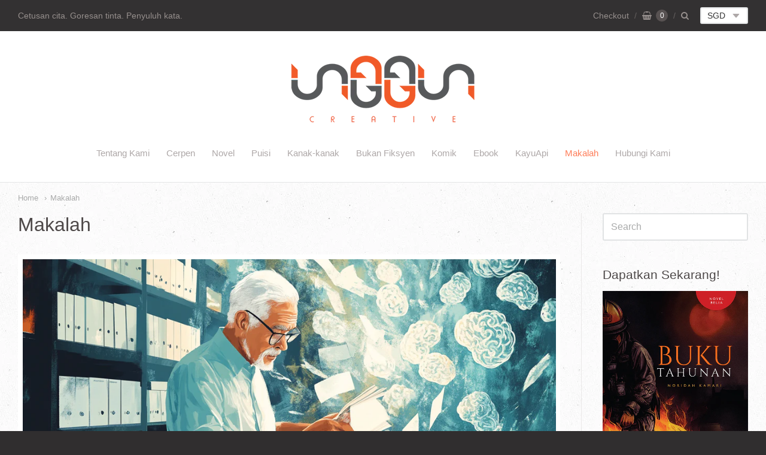

--- FILE ---
content_type: text/html; charset=utf-8
request_url: https://ungguncreative.com/blogs/makalah
body_size: 21423
content:
<!doctype html>




















<!-- Providence 5.0.5 Shopify theme by Empyre - http://empy.re -->
<!-- Proudly powered by Shopify - http://shopify.com -->


<html class="no-js blog makalah multicurrency" lang="en">
  <head>
<script>
      
    </script>
    
    
<meta charset="utf-8">
<meta http-equiv="X-UA-Compatible" content="IE=edge,chrome=1">
<meta name="viewport" content="width=device-width, initial-scale=1">
<meta name="theme-color" content="#f66d47">

<link rel="canonical" href="https://ungguncreative.com/blogs/makalah">


  <link rel="shortcut icon" href="//ungguncreative.com/cdn/shop/files/favicon_c8542e63-20f3-4361-81ab-60a68260e206_32x32.jpg?v=1613164064" type="image/png">












<title>Makalah | Unggun Creative</title>





    



  <meta property="og:type" content="website">
  <meta property="og:title" content="Makalah">
  <meta property="og:url" content="https://ungguncreative.com/blogs/makalah">
  <meta property="og:description" content="Unggun Creative bermula dengan sebuah impian untuk membina sebuah syarikat penerbitan yang melahirkan karya-karya sastera yang bermutu oleh para penulis Melayu Singapura.">


<meta property="og:site_name" content="Unggun Creative">





  <meta name="twitter:card" content="summary">






    
    <link href="https://cdnjs.cloudflare.com/ajax/libs/normalize/3.0.3/normalize.min.css" rel="stylesheet" type="text/css" media="all" />
    <link href="https://cdnjs.cloudflare.com/ajax/libs/font-awesome/4.7.0/css/font-awesome.min.css" rel="stylesheet" type="text/css" media="all" />
    <link href="https://cdnjs.cloudflare.com/ajax/libs/flickity/1.2.1/flickity.min.css" rel="stylesheet" type="text/css" media="all" />
    <link href="//ungguncreative.com/cdn/shop/t/5/assets/theme.scss.css?v=55733963242324752181701162478" rel="stylesheet" type="text/css" media="all" />
    <link href="//ungguncreative.com/cdn/shop/t/5/assets/theme-custom.scss.css?v=91772268703990658911490437194" rel="stylesheet" type="text/css" media="all" />

    
    <script type="text/javascript">
  window.Station || (window.Station = {
    App: {
      config: {
        mediumScreen: 640,
        largeScreen: 1024
      }
    },
    Theme: {
      givenName: "Providence",
      id: 164227014,
      name: "Providence",
      version: "5.0.5",
      config: {
        // cartType: "default",
        defaultCurrency: "SGD",
        enableMultiCurrency: true,
        moneyStyle: "money_with_currency_format",
        collection: {
          enableEvenRows: false
        },
        product: {
          enableDeepLinking: true,
          enableHighlightAddWhenSale: true,
          enableLightbox: true,
          enableQtyLimit: false,
          enableSelectAnOption: false,
          enableSetVariantFromSecondary: false,
          lightboxImageSize: null,
          primaryImageSize: "1024x1024",
          showPrimaryImageFirst: false
        }
      },
      current: {
        article: null,
        cart: {"note":null,"attributes":{},"original_total_price":0,"total_price":0,"total_discount":0,"total_weight":0.0,"item_count":0,"items":[],"requires_shipping":false,"currency":"SGD","items_subtotal_price":0,"cart_level_discount_applications":[],"checkout_charge_amount":0},
        collection: null,
        product: null,
        template: "blog",
        templateType: "blog",
        variant: null
      },
      customerLoggedIn: false,
      shop: {
        collectionsCount: 21,
        currency: "SGD",
        defaultCurrency: "SGD",
        domain: "ungguncreative.com",
        locale: "en",
        moneyFormat: "\u003cspan class=money\u003e${{amount}} SGD\u003c\/span\u003e",
        moneyWithCurrencyFormat: "\u003cspan class=money\u003e${{amount}} SGD\u003c\/span\u003e",
        name: "Unggun Creative",
        productsCount: 55,
        url: "https:\/\/ungguncreative.com"
      },
      i18n: {
        cart: {
          itemCount: {
            zero: "0 items",
            one: "1 item",
            other: "{{ count }} items"
          },
          notification: {
            productAdded: "{{ product_title }} has been added to your cart. {{ view_cart_link }}",
            viewCartLink: "View Cart",
            viewProductLik: "View Product Details"
          }
        },
        product: {
          addToCart: "Add to Cart",
          soldOut: "Sold Out",
          unavailable: "Unavailable"
        }
      }
    }
  });
</script>
    <script src="https://cdnjs.cloudflare.com/ajax/libs/modernizr/2.8.3/modernizr.min.js" type="text/javascript"></script>
    <script src="https://cdnjs.cloudflare.com/ajax/libs/lodash.js/4.17.4/lodash.min.js" type="text/javascript"></script>
    <script src="https://cdnjs.cloudflare.com/ajax/libs/jquery/3.1.1/jquery.min.js" type="text/javascript"></script>
    <script src="https://cdnjs.cloudflare.com/ajax/libs/velocity/1.3.1/velocity.min.js" type="text/javascript"></script>
    <script src="https://cdnjs.cloudflare.com/ajax/libs/flickity/1.2.1/flickity.pkgd.min.js" type="text/javascript"></script>
    <script src="https://cdnjs.cloudflare.com/ajax/libs/fancybox/2.1.5/jquery.fancybox.min.js" type="text/javascript"></script>
    <script src="https://cdnjs.cloudflare.com/ajax/libs/fitvids/1.1.0/jquery.fitvids.min.js" type="text/javascript"></script>
    <script src="https://cdnjs.cloudflare.com/ajax/libs/jquery-zoom/1.7.18/jquery.zoom.min.js" type="text/javascript"></script>
    <script src="https://cdnjs.cloudflare.com/ajax/libs/jquery-cookie/1.4.1/jquery.cookie.min.js" type="text/javascript"></script>
    <script src="//ungguncreative.com/cdn/shopifycloud/storefront/assets/themes_support/shopify_common-5f594365.js" type="text/javascript"></script>

    

    

    
    

    
    <script>window.performance && window.performance.mark && window.performance.mark('shopify.content_for_header.start');</script><meta id="shopify-digital-wallet" name="shopify-digital-wallet" content="/18683105/digital_wallets/dialog">
<meta name="shopify-checkout-api-token" content="65c10e756d79121d4b5bc18cb7f37628">
<meta id="in-context-paypal-metadata" data-shop-id="18683105" data-venmo-supported="false" data-environment="production" data-locale="en_US" data-paypal-v4="true" data-currency="SGD">
<link rel="alternate" type="application/atom+xml" title="Feed" href="/blogs/makalah.atom" />
<script async="async" src="/checkouts/internal/preloads.js?locale=en-SG"></script>
<link rel="preconnect" href="https://shop.app" crossorigin="anonymous">
<script async="async" src="https://shop.app/checkouts/internal/preloads.js?locale=en-SG&shop_id=18683105" crossorigin="anonymous"></script>
<script id="apple-pay-shop-capabilities" type="application/json">{"shopId":18683105,"countryCode":"SG","currencyCode":"SGD","merchantCapabilities":["supports3DS"],"merchantId":"gid:\/\/shopify\/Shop\/18683105","merchantName":"Unggun Creative","requiredBillingContactFields":["postalAddress","email"],"requiredShippingContactFields":["postalAddress","email"],"shippingType":"shipping","supportedNetworks":["visa","masterCard","amex"],"total":{"type":"pending","label":"Unggun Creative","amount":"1.00"},"shopifyPaymentsEnabled":true,"supportsSubscriptions":true}</script>
<script id="shopify-features" type="application/json">{"accessToken":"65c10e756d79121d4b5bc18cb7f37628","betas":["rich-media-storefront-analytics"],"domain":"ungguncreative.com","predictiveSearch":true,"shopId":18683105,"locale":"en"}</script>
<script>var Shopify = Shopify || {};
Shopify.shop = "unggun-creative.myshopify.com";
Shopify.locale = "en";
Shopify.currency = {"active":"SGD","rate":"1.0"};
Shopify.country = "SG";
Shopify.theme = {"name":"Providence","id":164227014,"schema_name":"Providence ","schema_version":"5.0.5","theme_store_id":587,"role":"main"};
Shopify.theme.handle = "null";
Shopify.theme.style = {"id":null,"handle":null};
Shopify.cdnHost = "ungguncreative.com/cdn";
Shopify.routes = Shopify.routes || {};
Shopify.routes.root = "/";</script>
<script type="module">!function(o){(o.Shopify=o.Shopify||{}).modules=!0}(window);</script>
<script>!function(o){function n(){var o=[];function n(){o.push(Array.prototype.slice.apply(arguments))}return n.q=o,n}var t=o.Shopify=o.Shopify||{};t.loadFeatures=n(),t.autoloadFeatures=n()}(window);</script>
<script>
  window.ShopifyPay = window.ShopifyPay || {};
  window.ShopifyPay.apiHost = "shop.app\/pay";
  window.ShopifyPay.redirectState = null;
</script>
<script id="shop-js-analytics" type="application/json">{"pageType":"blog"}</script>
<script defer="defer" async type="module" src="//ungguncreative.com/cdn/shopifycloud/shop-js/modules/v2/client.init-shop-cart-sync_C5BV16lS.en.esm.js"></script>
<script defer="defer" async type="module" src="//ungguncreative.com/cdn/shopifycloud/shop-js/modules/v2/chunk.common_CygWptCX.esm.js"></script>
<script type="module">
  await import("//ungguncreative.com/cdn/shopifycloud/shop-js/modules/v2/client.init-shop-cart-sync_C5BV16lS.en.esm.js");
await import("//ungguncreative.com/cdn/shopifycloud/shop-js/modules/v2/chunk.common_CygWptCX.esm.js");

  window.Shopify.SignInWithShop?.initShopCartSync?.({"fedCMEnabled":true,"windoidEnabled":true});

</script>
<script>
  window.Shopify = window.Shopify || {};
  if (!window.Shopify.featureAssets) window.Shopify.featureAssets = {};
  window.Shopify.featureAssets['shop-js'] = {"shop-cart-sync":["modules/v2/client.shop-cart-sync_ZFArdW7E.en.esm.js","modules/v2/chunk.common_CygWptCX.esm.js"],"shop-button":["modules/v2/client.shop-button_tlx5R9nI.en.esm.js","modules/v2/chunk.common_CygWptCX.esm.js"],"init-fed-cm":["modules/v2/client.init-fed-cm_CmiC4vf6.en.esm.js","modules/v2/chunk.common_CygWptCX.esm.js"],"init-windoid":["modules/v2/client.init-windoid_sURxWdc1.en.esm.js","modules/v2/chunk.common_CygWptCX.esm.js"],"init-shop-cart-sync":["modules/v2/client.init-shop-cart-sync_C5BV16lS.en.esm.js","modules/v2/chunk.common_CygWptCX.esm.js"],"init-shop-email-lookup-coordinator":["modules/v2/client.init-shop-email-lookup-coordinator_B8hsDcYM.en.esm.js","modules/v2/chunk.common_CygWptCX.esm.js"],"shop-cash-offers":["modules/v2/client.shop-cash-offers_DOA2yAJr.en.esm.js","modules/v2/chunk.common_CygWptCX.esm.js","modules/v2/chunk.modal_D71HUcav.esm.js"],"pay-button":["modules/v2/client.pay-button_FdsNuTd3.en.esm.js","modules/v2/chunk.common_CygWptCX.esm.js"],"shop-login-button":["modules/v2/client.shop-login-button_C5VAVYt1.en.esm.js","modules/v2/chunk.common_CygWptCX.esm.js","modules/v2/chunk.modal_D71HUcav.esm.js"],"shop-toast-manager":["modules/v2/client.shop-toast-manager_ClPi3nE9.en.esm.js","modules/v2/chunk.common_CygWptCX.esm.js"],"avatar":["modules/v2/client.avatar_BTnouDA3.en.esm.js"],"init-shop-for-new-customer-accounts":["modules/v2/client.init-shop-for-new-customer-accounts_ChsxoAhi.en.esm.js","modules/v2/client.shop-login-button_C5VAVYt1.en.esm.js","modules/v2/chunk.common_CygWptCX.esm.js","modules/v2/chunk.modal_D71HUcav.esm.js"],"init-customer-accounts":["modules/v2/client.init-customer-accounts_DxDtT_ad.en.esm.js","modules/v2/client.shop-login-button_C5VAVYt1.en.esm.js","modules/v2/chunk.common_CygWptCX.esm.js","modules/v2/chunk.modal_D71HUcav.esm.js"],"init-customer-accounts-sign-up":["modules/v2/client.init-customer-accounts-sign-up_CPSyQ0Tj.en.esm.js","modules/v2/client.shop-login-button_C5VAVYt1.en.esm.js","modules/v2/chunk.common_CygWptCX.esm.js","modules/v2/chunk.modal_D71HUcav.esm.js"],"lead-capture":["modules/v2/client.lead-capture_Bi8yE_yS.en.esm.js","modules/v2/chunk.common_CygWptCX.esm.js","modules/v2/chunk.modal_D71HUcav.esm.js"],"checkout-modal":["modules/v2/client.checkout-modal_BPM8l0SH.en.esm.js","modules/v2/chunk.common_CygWptCX.esm.js","modules/v2/chunk.modal_D71HUcav.esm.js"],"shop-follow-button":["modules/v2/client.shop-follow-button_Cva4Ekp9.en.esm.js","modules/v2/chunk.common_CygWptCX.esm.js","modules/v2/chunk.modal_D71HUcav.esm.js"],"shop-login":["modules/v2/client.shop-login_D6lNrXab.en.esm.js","modules/v2/chunk.common_CygWptCX.esm.js","modules/v2/chunk.modal_D71HUcav.esm.js"],"payment-terms":["modules/v2/client.payment-terms_CZxnsJam.en.esm.js","modules/v2/chunk.common_CygWptCX.esm.js","modules/v2/chunk.modal_D71HUcav.esm.js"]};
</script>
<script>(function() {
  var isLoaded = false;
  function asyncLoad() {
    if (isLoaded) return;
    isLoaded = true;
    var urls = ["https:\/\/apps.powercommerce.co.uk\/localcurrency\/powercurrencyconverter.js?h=1211bc604705413995f27dd9aeb32ca2\u0026shop=unggun-creative.myshopify.com","https:\/\/cdn.shopify.com\/s\/files\/1\/2233\/5399\/t\/1\/assets\/trust_hero_18683105.js?471854\u0026shop=unggun-creative.myshopify.com","https:\/\/ecommerce-editor-connector.live.gelato.tech\/ecommerce-editor\/v1\/shopify.esm.js?c=84257b2b-e371-49cf-b04a-3351591d211e\u0026s=2c64972f-1228-45cc-92f2-7af596f611ba\u0026shop=unggun-creative.myshopify.com"];
    for (var i = 0; i < urls.length; i++) {
      var s = document.createElement('script');
      s.type = 'text/javascript';
      s.async = true;
      s.src = urls[i];
      var x = document.getElementsByTagName('script')[0];
      x.parentNode.insertBefore(s, x);
    }
  };
  if(window.attachEvent) {
    window.attachEvent('onload', asyncLoad);
  } else {
    window.addEventListener('load', asyncLoad, false);
  }
})();</script>
<script id="__st">var __st={"a":18683105,"offset":28800,"reqid":"88fb6d85-7a2c-474e-8915-5900c402dc51-1768843354","pageurl":"ungguncreative.com\/blogs\/makalah","s":"blogs-78861172805","u":"dc298d0d6e3a","p":"blog","rtyp":"blog","rid":78861172805};</script>
<script>window.ShopifyPaypalV4VisibilityTracking = true;</script>
<script id="captcha-bootstrap">!function(){'use strict';const t='contact',e='account',n='new_comment',o=[[t,t],['blogs',n],['comments',n],[t,'customer']],c=[[e,'customer_login'],[e,'guest_login'],[e,'recover_customer_password'],[e,'create_customer']],r=t=>t.map((([t,e])=>`form[action*='/${t}']:not([data-nocaptcha='true']) input[name='form_type'][value='${e}']`)).join(','),a=t=>()=>t?[...document.querySelectorAll(t)].map((t=>t.form)):[];function s(){const t=[...o],e=r(t);return a(e)}const i='password',u='form_key',d=['recaptcha-v3-token','g-recaptcha-response','h-captcha-response',i],f=()=>{try{return window.sessionStorage}catch{return}},m='__shopify_v',_=t=>t.elements[u];function p(t,e,n=!1){try{const o=window.sessionStorage,c=JSON.parse(o.getItem(e)),{data:r}=function(t){const{data:e,action:n}=t;return t[m]||n?{data:e,action:n}:{data:t,action:n}}(c);for(const[e,n]of Object.entries(r))t.elements[e]&&(t.elements[e].value=n);n&&o.removeItem(e)}catch(o){console.error('form repopulation failed',{error:o})}}const l='form_type',E='cptcha';function T(t){t.dataset[E]=!0}const w=window,h=w.document,L='Shopify',v='ce_forms',y='captcha';let A=!1;((t,e)=>{const n=(g='f06e6c50-85a8-45c8-87d0-21a2b65856fe',I='https://cdn.shopify.com/shopifycloud/storefront-forms-hcaptcha/ce_storefront_forms_captcha_hcaptcha.v1.5.2.iife.js',D={infoText:'Protected by hCaptcha',privacyText:'Privacy',termsText:'Terms'},(t,e,n)=>{const o=w[L][v],c=o.bindForm;if(c)return c(t,g,e,D).then(n);var r;o.q.push([[t,g,e,D],n]),r=I,A||(h.body.append(Object.assign(h.createElement('script'),{id:'captcha-provider',async:!0,src:r})),A=!0)});var g,I,D;w[L]=w[L]||{},w[L][v]=w[L][v]||{},w[L][v].q=[],w[L][y]=w[L][y]||{},w[L][y].protect=function(t,e){n(t,void 0,e),T(t)},Object.freeze(w[L][y]),function(t,e,n,w,h,L){const[v,y,A,g]=function(t,e,n){const i=e?o:[],u=t?c:[],d=[...i,...u],f=r(d),m=r(i),_=r(d.filter((([t,e])=>n.includes(e))));return[a(f),a(m),a(_),s()]}(w,h,L),I=t=>{const e=t.target;return e instanceof HTMLFormElement?e:e&&e.form},D=t=>v().includes(t);t.addEventListener('submit',(t=>{const e=I(t);if(!e)return;const n=D(e)&&!e.dataset.hcaptchaBound&&!e.dataset.recaptchaBound,o=_(e),c=g().includes(e)&&(!o||!o.value);(n||c)&&t.preventDefault(),c&&!n&&(function(t){try{if(!f())return;!function(t){const e=f();if(!e)return;const n=_(t);if(!n)return;const o=n.value;o&&e.removeItem(o)}(t);const e=Array.from(Array(32),(()=>Math.random().toString(36)[2])).join('');!function(t,e){_(t)||t.append(Object.assign(document.createElement('input'),{type:'hidden',name:u})),t.elements[u].value=e}(t,e),function(t,e){const n=f();if(!n)return;const o=[...t.querySelectorAll(`input[type='${i}']`)].map((({name:t})=>t)),c=[...d,...o],r={};for(const[a,s]of new FormData(t).entries())c.includes(a)||(r[a]=s);n.setItem(e,JSON.stringify({[m]:1,action:t.action,data:r}))}(t,e)}catch(e){console.error('failed to persist form',e)}}(e),e.submit())}));const S=(t,e)=>{t&&!t.dataset[E]&&(n(t,e.some((e=>e===t))),T(t))};for(const o of['focusin','change'])t.addEventListener(o,(t=>{const e=I(t);D(e)&&S(e,y())}));const B=e.get('form_key'),M=e.get(l),P=B&&M;t.addEventListener('DOMContentLoaded',(()=>{const t=y();if(P)for(const e of t)e.elements[l].value===M&&p(e,B);[...new Set([...A(),...v().filter((t=>'true'===t.dataset.shopifyCaptcha))])].forEach((e=>S(e,t)))}))}(h,new URLSearchParams(w.location.search),n,t,e,['guest_login'])})(!0,!0)}();</script>
<script integrity="sha256-4kQ18oKyAcykRKYeNunJcIwy7WH5gtpwJnB7kiuLZ1E=" data-source-attribution="shopify.loadfeatures" defer="defer" src="//ungguncreative.com/cdn/shopifycloud/storefront/assets/storefront/load_feature-a0a9edcb.js" crossorigin="anonymous"></script>
<script crossorigin="anonymous" defer="defer" src="//ungguncreative.com/cdn/shopifycloud/storefront/assets/shopify_pay/storefront-65b4c6d7.js?v=20250812"></script>
<script data-source-attribution="shopify.dynamic_checkout.dynamic.init">var Shopify=Shopify||{};Shopify.PaymentButton=Shopify.PaymentButton||{isStorefrontPortableWallets:!0,init:function(){window.Shopify.PaymentButton.init=function(){};var t=document.createElement("script");t.src="https://ungguncreative.com/cdn/shopifycloud/portable-wallets/latest/portable-wallets.en.js",t.type="module",document.head.appendChild(t)}};
</script>
<script data-source-attribution="shopify.dynamic_checkout.buyer_consent">
  function portableWalletsHideBuyerConsent(e){var t=document.getElementById("shopify-buyer-consent"),n=document.getElementById("shopify-subscription-policy-button");t&&n&&(t.classList.add("hidden"),t.setAttribute("aria-hidden","true"),n.removeEventListener("click",e))}function portableWalletsShowBuyerConsent(e){var t=document.getElementById("shopify-buyer-consent"),n=document.getElementById("shopify-subscription-policy-button");t&&n&&(t.classList.remove("hidden"),t.removeAttribute("aria-hidden"),n.addEventListener("click",e))}window.Shopify?.PaymentButton&&(window.Shopify.PaymentButton.hideBuyerConsent=portableWalletsHideBuyerConsent,window.Shopify.PaymentButton.showBuyerConsent=portableWalletsShowBuyerConsent);
</script>
<script data-source-attribution="shopify.dynamic_checkout.cart.bootstrap">document.addEventListener("DOMContentLoaded",(function(){function t(){return document.querySelector("shopify-accelerated-checkout-cart, shopify-accelerated-checkout")}if(t())Shopify.PaymentButton.init();else{new MutationObserver((function(e,n){t()&&(Shopify.PaymentButton.init(),n.disconnect())})).observe(document.body,{childList:!0,subtree:!0})}}));
</script>
<link id="shopify-accelerated-checkout-styles" rel="stylesheet" media="screen" href="https://ungguncreative.com/cdn/shopifycloud/portable-wallets/latest/accelerated-checkout-backwards-compat.css" crossorigin="anonymous">
<style id="shopify-accelerated-checkout-cart">
        #shopify-buyer-consent {
  margin-top: 1em;
  display: inline-block;
  width: 100%;
}

#shopify-buyer-consent.hidden {
  display: none;
}

#shopify-subscription-policy-button {
  background: none;
  border: none;
  padding: 0;
  text-decoration: underline;
  font-size: inherit;
  cursor: pointer;
}

#shopify-subscription-policy-button::before {
  box-shadow: none;
}

      </style>

<script>window.performance && window.performance.mark && window.performance.mark('shopify.content_for_header.end');</script>
  <script>window.mlvedaShopCurrency = "SGD";
window.shopCurrency = "SGD";
window.supported_currencies = "MYR INR GBP CAD USD AUD EUR JPY";
</script>

  <!-- "snippets/shogun-head.liquid" was not rendered, the associated app was uninstalled -->

      <link href="//ungguncreative.com/cdn/shop/t/5/assets/paymentfont.scss.css?v=50218651692590578221748883478" rel="stylesheet" type="text/css" media="all" />
    
<meta property="og:image" content="https://cdn.shopify.com/s/files/1/1868/3105/files/unggun-logo-500.png?height=628&pad_color=ffffff&v=1613164055&width=1200" />
<meta property="og:image:secure_url" content="https://cdn.shopify.com/s/files/1/1868/3105/files/unggun-logo-500.png?height=628&pad_color=ffffff&v=1613164055&width=1200" />
<meta property="og:image:width" content="1200" />
<meta property="og:image:height" content="628" />
<link href="https://monorail-edge.shopifysvc.com" rel="dns-prefetch">
<script>(function(){if ("sendBeacon" in navigator && "performance" in window) {try {var session_token_from_headers = performance.getEntriesByType('navigation')[0].serverTiming.find(x => x.name == '_s').description;} catch {var session_token_from_headers = undefined;}var session_cookie_matches = document.cookie.match(/_shopify_s=([^;]*)/);var session_token_from_cookie = session_cookie_matches && session_cookie_matches.length === 2 ? session_cookie_matches[1] : "";var session_token = session_token_from_headers || session_token_from_cookie || "";function handle_abandonment_event(e) {var entries = performance.getEntries().filter(function(entry) {return /monorail-edge.shopifysvc.com/.test(entry.name);});if (!window.abandonment_tracked && entries.length === 0) {window.abandonment_tracked = true;var currentMs = Date.now();var navigation_start = performance.timing.navigationStart;var payload = {shop_id: 18683105,url: window.location.href,navigation_start,duration: currentMs - navigation_start,session_token,page_type: "blog"};window.navigator.sendBeacon("https://monorail-edge.shopifysvc.com/v1/produce", JSON.stringify({schema_id: "online_store_buyer_site_abandonment/1.1",payload: payload,metadata: {event_created_at_ms: currentMs,event_sent_at_ms: currentMs}}));}}window.addEventListener('pagehide', handle_abandonment_event);}}());</script>
<script id="web-pixels-manager-setup">(function e(e,d,r,n,o){if(void 0===o&&(o={}),!Boolean(null===(a=null===(i=window.Shopify)||void 0===i?void 0:i.analytics)||void 0===a?void 0:a.replayQueue)){var i,a;window.Shopify=window.Shopify||{};var t=window.Shopify;t.analytics=t.analytics||{};var s=t.analytics;s.replayQueue=[],s.publish=function(e,d,r){return s.replayQueue.push([e,d,r]),!0};try{self.performance.mark("wpm:start")}catch(e){}var l=function(){var e={modern:/Edge?\/(1{2}[4-9]|1[2-9]\d|[2-9]\d{2}|\d{4,})\.\d+(\.\d+|)|Firefox\/(1{2}[4-9]|1[2-9]\d|[2-9]\d{2}|\d{4,})\.\d+(\.\d+|)|Chrom(ium|e)\/(9{2}|\d{3,})\.\d+(\.\d+|)|(Maci|X1{2}).+ Version\/(15\.\d+|(1[6-9]|[2-9]\d|\d{3,})\.\d+)([,.]\d+|)( \(\w+\)|)( Mobile\/\w+|) Safari\/|Chrome.+OPR\/(9{2}|\d{3,})\.\d+\.\d+|(CPU[ +]OS|iPhone[ +]OS|CPU[ +]iPhone|CPU IPhone OS|CPU iPad OS)[ +]+(15[._]\d+|(1[6-9]|[2-9]\d|\d{3,})[._]\d+)([._]\d+|)|Android:?[ /-](13[3-9]|1[4-9]\d|[2-9]\d{2}|\d{4,})(\.\d+|)(\.\d+|)|Android.+Firefox\/(13[5-9]|1[4-9]\d|[2-9]\d{2}|\d{4,})\.\d+(\.\d+|)|Android.+Chrom(ium|e)\/(13[3-9]|1[4-9]\d|[2-9]\d{2}|\d{4,})\.\d+(\.\d+|)|SamsungBrowser\/([2-9]\d|\d{3,})\.\d+/,legacy:/Edge?\/(1[6-9]|[2-9]\d|\d{3,})\.\d+(\.\d+|)|Firefox\/(5[4-9]|[6-9]\d|\d{3,})\.\d+(\.\d+|)|Chrom(ium|e)\/(5[1-9]|[6-9]\d|\d{3,})\.\d+(\.\d+|)([\d.]+$|.*Safari\/(?![\d.]+ Edge\/[\d.]+$))|(Maci|X1{2}).+ Version\/(10\.\d+|(1[1-9]|[2-9]\d|\d{3,})\.\d+)([,.]\d+|)( \(\w+\)|)( Mobile\/\w+|) Safari\/|Chrome.+OPR\/(3[89]|[4-9]\d|\d{3,})\.\d+\.\d+|(CPU[ +]OS|iPhone[ +]OS|CPU[ +]iPhone|CPU IPhone OS|CPU iPad OS)[ +]+(10[._]\d+|(1[1-9]|[2-9]\d|\d{3,})[._]\d+)([._]\d+|)|Android:?[ /-](13[3-9]|1[4-9]\d|[2-9]\d{2}|\d{4,})(\.\d+|)(\.\d+|)|Mobile Safari.+OPR\/([89]\d|\d{3,})\.\d+\.\d+|Android.+Firefox\/(13[5-9]|1[4-9]\d|[2-9]\d{2}|\d{4,})\.\d+(\.\d+|)|Android.+Chrom(ium|e)\/(13[3-9]|1[4-9]\d|[2-9]\d{2}|\d{4,})\.\d+(\.\d+|)|Android.+(UC? ?Browser|UCWEB|U3)[ /]?(15\.([5-9]|\d{2,})|(1[6-9]|[2-9]\d|\d{3,})\.\d+)\.\d+|SamsungBrowser\/(5\.\d+|([6-9]|\d{2,})\.\d+)|Android.+MQ{2}Browser\/(14(\.(9|\d{2,})|)|(1[5-9]|[2-9]\d|\d{3,})(\.\d+|))(\.\d+|)|K[Aa][Ii]OS\/(3\.\d+|([4-9]|\d{2,})\.\d+)(\.\d+|)/},d=e.modern,r=e.legacy,n=navigator.userAgent;return n.match(d)?"modern":n.match(r)?"legacy":"unknown"}(),u="modern"===l?"modern":"legacy",c=(null!=n?n:{modern:"",legacy:""})[u],f=function(e){return[e.baseUrl,"/wpm","/b",e.hashVersion,"modern"===e.buildTarget?"m":"l",".js"].join("")}({baseUrl:d,hashVersion:r,buildTarget:u}),m=function(e){var d=e.version,r=e.bundleTarget,n=e.surface,o=e.pageUrl,i=e.monorailEndpoint;return{emit:function(e){var a=e.status,t=e.errorMsg,s=(new Date).getTime(),l=JSON.stringify({metadata:{event_sent_at_ms:s},events:[{schema_id:"web_pixels_manager_load/3.1",payload:{version:d,bundle_target:r,page_url:o,status:a,surface:n,error_msg:t},metadata:{event_created_at_ms:s}}]});if(!i)return console&&console.warn&&console.warn("[Web Pixels Manager] No Monorail endpoint provided, skipping logging."),!1;try{return self.navigator.sendBeacon.bind(self.navigator)(i,l)}catch(e){}var u=new XMLHttpRequest;try{return u.open("POST",i,!0),u.setRequestHeader("Content-Type","text/plain"),u.send(l),!0}catch(e){return console&&console.warn&&console.warn("[Web Pixels Manager] Got an unhandled error while logging to Monorail."),!1}}}}({version:r,bundleTarget:l,surface:e.surface,pageUrl:self.location.href,monorailEndpoint:e.monorailEndpoint});try{o.browserTarget=l,function(e){var d=e.src,r=e.async,n=void 0===r||r,o=e.onload,i=e.onerror,a=e.sri,t=e.scriptDataAttributes,s=void 0===t?{}:t,l=document.createElement("script"),u=document.querySelector("head"),c=document.querySelector("body");if(l.async=n,l.src=d,a&&(l.integrity=a,l.crossOrigin="anonymous"),s)for(var f in s)if(Object.prototype.hasOwnProperty.call(s,f))try{l.dataset[f]=s[f]}catch(e){}if(o&&l.addEventListener("load",o),i&&l.addEventListener("error",i),u)u.appendChild(l);else{if(!c)throw new Error("Did not find a head or body element to append the script");c.appendChild(l)}}({src:f,async:!0,onload:function(){if(!function(){var e,d;return Boolean(null===(d=null===(e=window.Shopify)||void 0===e?void 0:e.analytics)||void 0===d?void 0:d.initialized)}()){var d=window.webPixelsManager.init(e)||void 0;if(d){var r=window.Shopify.analytics;r.replayQueue.forEach((function(e){var r=e[0],n=e[1],o=e[2];d.publishCustomEvent(r,n,o)})),r.replayQueue=[],r.publish=d.publishCustomEvent,r.visitor=d.visitor,r.initialized=!0}}},onerror:function(){return m.emit({status:"failed",errorMsg:"".concat(f," has failed to load")})},sri:function(e){var d=/^sha384-[A-Za-z0-9+/=]+$/;return"string"==typeof e&&d.test(e)}(c)?c:"",scriptDataAttributes:o}),m.emit({status:"loading"})}catch(e){m.emit({status:"failed",errorMsg:(null==e?void 0:e.message)||"Unknown error"})}}})({shopId: 18683105,storefrontBaseUrl: "https://ungguncreative.com",extensionsBaseUrl: "https://extensions.shopifycdn.com/cdn/shopifycloud/web-pixels-manager",monorailEndpoint: "https://monorail-edge.shopifysvc.com/unstable/produce_batch",surface: "storefront-renderer",enabledBetaFlags: ["2dca8a86"],webPixelsConfigList: [{"id":"371392581","configuration":"{\"config\":\"{\\\"pixel_id\\\":\\\"G-7YKWYPNGB5\\\",\\\"gtag_events\\\":[{\\\"type\\\":\\\"purchase\\\",\\\"action_label\\\":\\\"G-7YKWYPNGB5\\\"},{\\\"type\\\":\\\"page_view\\\",\\\"action_label\\\":\\\"G-7YKWYPNGB5\\\"},{\\\"type\\\":\\\"view_item\\\",\\\"action_label\\\":\\\"G-7YKWYPNGB5\\\"},{\\\"type\\\":\\\"search\\\",\\\"action_label\\\":\\\"G-7YKWYPNGB5\\\"},{\\\"type\\\":\\\"add_to_cart\\\",\\\"action_label\\\":\\\"G-7YKWYPNGB5\\\"},{\\\"type\\\":\\\"begin_checkout\\\",\\\"action_label\\\":\\\"G-7YKWYPNGB5\\\"},{\\\"type\\\":\\\"add_payment_info\\\",\\\"action_label\\\":\\\"G-7YKWYPNGB5\\\"}],\\\"enable_monitoring_mode\\\":false}\"}","eventPayloadVersion":"v1","runtimeContext":"OPEN","scriptVersion":"b2a88bafab3e21179ed38636efcd8a93","type":"APP","apiClientId":1780363,"privacyPurposes":[],"dataSharingAdjustments":{"protectedCustomerApprovalScopes":["read_customer_address","read_customer_email","read_customer_name","read_customer_personal_data","read_customer_phone"]}},{"id":"291176517","configuration":"{\"pixelCode\":\"CMB3PQJC77U58IELGMD0\"}","eventPayloadVersion":"v1","runtimeContext":"STRICT","scriptVersion":"22e92c2ad45662f435e4801458fb78cc","type":"APP","apiClientId":4383523,"privacyPurposes":["ANALYTICS","MARKETING","SALE_OF_DATA"],"dataSharingAdjustments":{"protectedCustomerApprovalScopes":["read_customer_address","read_customer_email","read_customer_name","read_customer_personal_data","read_customer_phone"]}},{"id":"134021189","configuration":"{\"pixel_id\":\"204144836712188\",\"pixel_type\":\"facebook_pixel\",\"metaapp_system_user_token\":\"-\"}","eventPayloadVersion":"v1","runtimeContext":"OPEN","scriptVersion":"ca16bc87fe92b6042fbaa3acc2fbdaa6","type":"APP","apiClientId":2329312,"privacyPurposes":["ANALYTICS","MARKETING","SALE_OF_DATA"],"dataSharingAdjustments":{"protectedCustomerApprovalScopes":["read_customer_address","read_customer_email","read_customer_name","read_customer_personal_data","read_customer_phone"]}},{"id":"shopify-app-pixel","configuration":"{}","eventPayloadVersion":"v1","runtimeContext":"STRICT","scriptVersion":"0450","apiClientId":"shopify-pixel","type":"APP","privacyPurposes":["ANALYTICS","MARKETING"]},{"id":"shopify-custom-pixel","eventPayloadVersion":"v1","runtimeContext":"LAX","scriptVersion":"0450","apiClientId":"shopify-pixel","type":"CUSTOM","privacyPurposes":["ANALYTICS","MARKETING"]}],isMerchantRequest: false,initData: {"shop":{"name":"Unggun Creative","paymentSettings":{"currencyCode":"SGD"},"myshopifyDomain":"unggun-creative.myshopify.com","countryCode":"SG","storefrontUrl":"https:\/\/ungguncreative.com"},"customer":null,"cart":null,"checkout":null,"productVariants":[],"purchasingCompany":null},},"https://ungguncreative.com/cdn","fcfee988w5aeb613cpc8e4bc33m6693e112",{"modern":"","legacy":""},{"shopId":"18683105","storefrontBaseUrl":"https:\/\/ungguncreative.com","extensionBaseUrl":"https:\/\/extensions.shopifycdn.com\/cdn\/shopifycloud\/web-pixels-manager","surface":"storefront-renderer","enabledBetaFlags":"[\"2dca8a86\"]","isMerchantRequest":"false","hashVersion":"fcfee988w5aeb613cpc8e4bc33m6693e112","publish":"custom","events":"[[\"page_viewed\",{}]]"});</script><script>
  window.ShopifyAnalytics = window.ShopifyAnalytics || {};
  window.ShopifyAnalytics.meta = window.ShopifyAnalytics.meta || {};
  window.ShopifyAnalytics.meta.currency = 'SGD';
  var meta = {"page":{"pageType":"blog","resourceType":"blog","resourceId":78861172805,"requestId":"88fb6d85-7a2c-474e-8915-5900c402dc51-1768843354"}};
  for (var attr in meta) {
    window.ShopifyAnalytics.meta[attr] = meta[attr];
  }
</script>
<script class="analytics">
  (function () {
    var customDocumentWrite = function(content) {
      var jquery = null;

      if (window.jQuery) {
        jquery = window.jQuery;
      } else if (window.Checkout && window.Checkout.$) {
        jquery = window.Checkout.$;
      }

      if (jquery) {
        jquery('body').append(content);
      }
    };

    var hasLoggedConversion = function(token) {
      if (token) {
        return document.cookie.indexOf('loggedConversion=' + token) !== -1;
      }
      return false;
    }

    var setCookieIfConversion = function(token) {
      if (token) {
        var twoMonthsFromNow = new Date(Date.now());
        twoMonthsFromNow.setMonth(twoMonthsFromNow.getMonth() + 2);

        document.cookie = 'loggedConversion=' + token + '; expires=' + twoMonthsFromNow;
      }
    }

    var trekkie = window.ShopifyAnalytics.lib = window.trekkie = window.trekkie || [];
    if (trekkie.integrations) {
      return;
    }
    trekkie.methods = [
      'identify',
      'page',
      'ready',
      'track',
      'trackForm',
      'trackLink'
    ];
    trekkie.factory = function(method) {
      return function() {
        var args = Array.prototype.slice.call(arguments);
        args.unshift(method);
        trekkie.push(args);
        return trekkie;
      };
    };
    for (var i = 0; i < trekkie.methods.length; i++) {
      var key = trekkie.methods[i];
      trekkie[key] = trekkie.factory(key);
    }
    trekkie.load = function(config) {
      trekkie.config = config || {};
      trekkie.config.initialDocumentCookie = document.cookie;
      var first = document.getElementsByTagName('script')[0];
      var script = document.createElement('script');
      script.type = 'text/javascript';
      script.onerror = function(e) {
        var scriptFallback = document.createElement('script');
        scriptFallback.type = 'text/javascript';
        scriptFallback.onerror = function(error) {
                var Monorail = {
      produce: function produce(monorailDomain, schemaId, payload) {
        var currentMs = new Date().getTime();
        var event = {
          schema_id: schemaId,
          payload: payload,
          metadata: {
            event_created_at_ms: currentMs,
            event_sent_at_ms: currentMs
          }
        };
        return Monorail.sendRequest("https://" + monorailDomain + "/v1/produce", JSON.stringify(event));
      },
      sendRequest: function sendRequest(endpointUrl, payload) {
        // Try the sendBeacon API
        if (window && window.navigator && typeof window.navigator.sendBeacon === 'function' && typeof window.Blob === 'function' && !Monorail.isIos12()) {
          var blobData = new window.Blob([payload], {
            type: 'text/plain'
          });

          if (window.navigator.sendBeacon(endpointUrl, blobData)) {
            return true;
          } // sendBeacon was not successful

        } // XHR beacon

        var xhr = new XMLHttpRequest();

        try {
          xhr.open('POST', endpointUrl);
          xhr.setRequestHeader('Content-Type', 'text/plain');
          xhr.send(payload);
        } catch (e) {
          console.log(e);
        }

        return false;
      },
      isIos12: function isIos12() {
        return window.navigator.userAgent.lastIndexOf('iPhone; CPU iPhone OS 12_') !== -1 || window.navigator.userAgent.lastIndexOf('iPad; CPU OS 12_') !== -1;
      }
    };
    Monorail.produce('monorail-edge.shopifysvc.com',
      'trekkie_storefront_load_errors/1.1',
      {shop_id: 18683105,
      theme_id: 164227014,
      app_name: "storefront",
      context_url: window.location.href,
      source_url: "//ungguncreative.com/cdn/s/trekkie.storefront.cd680fe47e6c39ca5d5df5f0a32d569bc48c0f27.min.js"});

        };
        scriptFallback.async = true;
        scriptFallback.src = '//ungguncreative.com/cdn/s/trekkie.storefront.cd680fe47e6c39ca5d5df5f0a32d569bc48c0f27.min.js';
        first.parentNode.insertBefore(scriptFallback, first);
      };
      script.async = true;
      script.src = '//ungguncreative.com/cdn/s/trekkie.storefront.cd680fe47e6c39ca5d5df5f0a32d569bc48c0f27.min.js';
      first.parentNode.insertBefore(script, first);
    };
    trekkie.load(
      {"Trekkie":{"appName":"storefront","development":false,"defaultAttributes":{"shopId":18683105,"isMerchantRequest":null,"themeId":164227014,"themeCityHash":"5527696864544362104","contentLanguage":"en","currency":"SGD","eventMetadataId":"87d3abcb-36ce-4046-8492-898d56386699"},"isServerSideCookieWritingEnabled":true,"monorailRegion":"shop_domain","enabledBetaFlags":["65f19447"]},"Session Attribution":{},"S2S":{"facebookCapiEnabled":true,"source":"trekkie-storefront-renderer","apiClientId":580111}}
    );

    var loaded = false;
    trekkie.ready(function() {
      if (loaded) return;
      loaded = true;

      window.ShopifyAnalytics.lib = window.trekkie;

      var originalDocumentWrite = document.write;
      document.write = customDocumentWrite;
      try { window.ShopifyAnalytics.merchantGoogleAnalytics.call(this); } catch(error) {};
      document.write = originalDocumentWrite;

      window.ShopifyAnalytics.lib.page(null,{"pageType":"blog","resourceType":"blog","resourceId":78861172805,"requestId":"88fb6d85-7a2c-474e-8915-5900c402dc51-1768843354","shopifyEmitted":true});

      var match = window.location.pathname.match(/checkouts\/(.+)\/(thank_you|post_purchase)/)
      var token = match? match[1]: undefined;
      if (!hasLoggedConversion(token)) {
        setCookieIfConversion(token);
        
      }
    });


        var eventsListenerScript = document.createElement('script');
        eventsListenerScript.async = true;
        eventsListenerScript.src = "//ungguncreative.com/cdn/shopifycloud/storefront/assets/shop_events_listener-3da45d37.js";
        document.getElementsByTagName('head')[0].appendChild(eventsListenerScript);

})();</script>
  <script>
  if (!window.ga || (window.ga && typeof window.ga !== 'function')) {
    window.ga = function ga() {
      (window.ga.q = window.ga.q || []).push(arguments);
      if (window.Shopify && window.Shopify.analytics && typeof window.Shopify.analytics.publish === 'function') {
        window.Shopify.analytics.publish("ga_stub_called", {}, {sendTo: "google_osp_migration"});
      }
      console.error("Shopify's Google Analytics stub called with:", Array.from(arguments), "\nSee https://help.shopify.com/manual/promoting-marketing/pixels/pixel-migration#google for more information.");
    };
    if (window.Shopify && window.Shopify.analytics && typeof window.Shopify.analytics.publish === 'function') {
      window.Shopify.analytics.publish("ga_stub_initialized", {}, {sendTo: "google_osp_migration"});
    }
  }
</script>
<script
  defer
  src="https://ungguncreative.com/cdn/shopifycloud/perf-kit/shopify-perf-kit-3.0.4.min.js"
  data-application="storefront-renderer"
  data-shop-id="18683105"
  data-render-region="gcp-us-central1"
  data-page-type="blog"
  data-theme-instance-id="164227014"
  data-theme-name="Providence "
  data-theme-version="5.0.5"
  data-monorail-region="shop_domain"
  data-resource-timing-sampling-rate="10"
  data-shs="true"
  data-shs-beacon="true"
  data-shs-export-with-fetch="true"
  data-shs-logs-sample-rate="1"
  data-shs-beacon-endpoint="https://ungguncreative.com/api/collect"
></script>
</head>

  
  <body>
    <div id="fb-root"></div>
<script>(function(d, s, id) {
  var js, fjs = d.getElementsByTagName(s)[0];
  if (d.getElementById(id)) return;
  js = d.createElement(s); js.id = id;
  js.src = "//connect.facebook.net/en_US/sdk.js#xfbml=1&version=v2.5";
  fjs.parentNode.insertBefore(js, fjs);
}(document, 'script', 'facebook-jssdk'));</script>

    
    <div id="shopify-section-announcement-bar" class="shopify-section">




</div>

    
    <div id="shopify-section-header" class="shopify-section">



<div class="column-screen" data-section-id="header" data-section-type="header">

  
  




<div id="top-bar-search">
  <div class="column-max">
    <form name="search" action="/search">
      <input class="search-text text-center" type="search" name="q" placeholder="To search type and hit enter...">
    </form>
  </div>
</div>




<div id="top-bar">
  <div class="column-max">
    <div class="table">

      <div class="cell left text-center text-left-large">
        
          <p class="brand-tagline">
            Cetusan cita. Goresan tinta. Penyuluh kata.
          </p>
        
      </div>

      <div class="cell right text-center text-right-large hide-for-small">

        
        

        
        

        
        

        
        
        <a class="checkout section" href="/checkout">Checkout</a>
        


        
        
        <div class="cart section">
          

          

          

          

          <span class="cart-badge empty">
            <a href="/cart"><i class="fa fa-shopping-basket"></i><span class="badge cart-item-count">0</span></a>
          </span>

          
        </div>
        

        
        
        <div class="search section">
          <a href="/search" data-toggle-top-bar-search><i class="fa fa-search"></i></a>
        </div>
        

        
        
          <div class="currency-selector">
  <select name="currency-selector" data-currency-selector>
    
<option value="SGD" selected="selected">SGD</option>
    
      
    
      
      <option value="MYR">MYR</option>
      
    
      
      <option value="IDR">IDR</option>
      
    
      
      <option value="GBP">GBP</option>
      
    
      
      <option value="USD">USD</option>
      
    
      
      <option value="EUR">EUR</option>
      
    
      
      <option value="AUD">AUD</option>
      
    
  </select>
</div>
        

      </div>

    </div>
  </div>
</div>




<header id="app-header" class="logo-top">
  <div class="width-100">
    <div class="table">
      <div class="cell">

        
        <div class="brand text-center text-center-large">
          <h1 class="visually-hidden">Unggun Creative</h1>
          
            
            <a href="/" title="Unggun Creative">
              <img src="//ungguncreative.com/cdn/shop/files/unggun-logo-500_350x.png?v=1613164055" srcset="//ungguncreative.com/cdn/shop/files/unggun-logo-500_350x.png?v=1613164055 1x, //ungguncreative.com/cdn/shop/files/unggun-logo-500_350x@2x.png?v=1613164055 2x" alt="Unggun Creative" itemprop="logo">
            </a>
          
        </div>

      </div>
      <div class="cell">

        
        <div id="app-nav">
          <div class="nav-wrap width-100">
          
            <nav class="nav-primary nav-align-edges nav-center nav-center-large subnav-flyout-right" data-nav-id="primary" role="navigation">
              <h2 class="visually-hidden">Navigation: New menu</h2>

              <button class="nav-toggle nav-toggle-tri" data-nav-id="primary">
                <span></span>
              </button>
              <ul>








  <li class="hide-for-medium-up">
    <a href="/cart">Checkout (<span class="cart-item-count-items">0 items</span>)</a>
  </li>
  <li class="hide-for-medium-up">
    <a href="/search" data-toggle-top-bar-search>Search</a>
  </li>

  
    
      <li class="hide-for-medium-up">
        <a href="https://ungguncreative.com/customer_authentication/redirect?locale=en&amp;region_country=SG" id="customer_login_link">Sign in</a>
      </li>
    
  


<li class="show-for-small">
<div class="separator lined no-margin-left margin-top-50 margin-bottom-50 no-padding" aria-hidden="true"></div>
</li>



  






  

  
    <li class="nav-item">
      <a href="/pages/tentang-unggun">Tentang Kami</a>
    </li>
  


  






  

  
    <li class="nav-item">
      <a href="/collections/cerpen">Cerpen</a>
    </li>
  


  






  

  
    <li class="nav-item">
      <a href="/collections/novel">Novel</a>
    </li>
  


  






  

  
    <li class="nav-item">
      <a href="/collections/puisi">Puisi</a>
    </li>
  


  






  

  
    <li class="nav-item">
      <a href="/collections/kanak-kanak">Kanak-kanak</a>
    </li>
  


  






  

  
    <li class="nav-item">
      <a href="/collections/non-fiksyen">Bukan Fiksyen</a>
    </li>
  


  






  

  
    <li class="nav-item">
      <a href="/collections/remaja">Komik</a>
    </li>
  


  






  

  
    <li class="nav-item">
      <a href="/collections/ebook">Ebook</a>
    </li>
  


  






  

  
    <li class="nav-item">
      <a href="/collections/kayuapi">KayuApi</a>
    </li>
  


  






  

  
    <li class="nav-item nav-active">
      <a href="/blogs/makalah">Makalah</a>
    </li>
  


  






  

  
    <li class="nav-item">
      <a href="/pages/hubungi-kami">Hubungi Kami</a>
    </li>
  









</ul>
            </nav>
          
          </div>
        </div>

      </div>
    </div>
  </div>
</header>

</div>



</div>

    
    <div id="app-body">
      <div id="app-body-inner">
        <!-- "snippets/mlveda-currencies-switcher.liquid" was not rendered, the associated app was uninstalled -->








<div class="column-max">
<nav class="breadcrumbs " role="navigation" aria-label="breadcrumbs">

  
  <a href="https://ungguncreative.com" title="Home">Home</a>

  
  

  
  
    
      <a href="" title="Makalah">Makalah</a>
    

  

  
  

</nav>
</div>













<div id="content-wrap" class="row column-max no-padding-top padding-bottom-200 has-sidebar sidebar-right">
  <section class="primary small-12 columns medium-8 large-9">
    <main role="main">


<div id="shopify-section-blog-template" class="shopify-section">











<div class=" column-max" data-section-id="blog-template" data-section-type="blog-template">

  
  





<header class="page-header row">
  <div class="large-8 columns">
    <h1 class="title" data-default-text="Makalah">Makalah</h1>
  </div>

  
  <div class="large-4 columns text-right-large">
    
<div class="separator margin-top-50 no-margin-bottom hide-for-large" aria-hidden="true"></div>



  </div>
  

</header>


<div class="separator " aria-hidden="true"></div>



  <div class="blog-articles">
    
    

    


    
    

    <article class="blog-article">

      
      
        <div class="image">
          <a href="/blogs/makalah/kepala-kotak-kumpulan-cerpen-yang-menggugah-pemikiran-dan-mencabar-imaginasi" title=""><img src="//ungguncreative.com/cdn/shop/articles/kepala-kotak-blog_1024x1024.png?v=1735167023" alt="Kepala Kotak: Kumpulan Cerpen yang Menggugah Pemikiran dan Mencabar Imaginasi" /></a>
        </div>

        
        <div class="separator " aria-hidden="true"></div>
      

      <div class="row">
        <div class="large-10 large-push-1 columns">

          
          <header class="text-center">
            <h1 class="title no-margin">
              <a href="/blogs/makalah/kepala-kotak-kumpulan-cerpen-yang-menggugah-pemikiran-dan-mencabar-imaginasi" title="">Kepala Kotak: Kumpulan Cerpen yang Menggugah Pemikiran dan Mencabar Imaginasi</a>
            </h1>
          </header>

          
          
            <div class="separator margin-top-25 no-margin-bottom" aria-hidden="true"></div>
            










<div class="meta text-light text-center font-size-14 lht">
  <span class="published group"><time datetime="2024-12-25T22:50:23Z">December 26, 2024</time></span><span class="author group">Unggun Creative</span>
  
</div>
          

          
          <div class="separator lined margin-top margin-bottom" aria-hidden="true"></div>

          
          <div class="body">
            <meta charset="utf-8"><span data-mce-fragment="1">Kumpulan cerpen</span><a href="https://ungguncreative.com/collections/cerpen/products/kepala-kotak-2021" data-mce-fragment="1" data-mce-href="https://ungguncreative.com/collections/cerpen/products/kepala-kotak-2021"><strong data-mce-fragment="1"><em data-mce-fragment="1"><span data-mce-fragment="1"> </span>Kepala Kotak</em></strong></a><span data-mce-fragment="1"> hasil penulis Melayu Singapura, Farihan Bahron, ialah sebuah karya kreatif yang menggabungkan naratif surreal, satira sosial, dan distopia futuristik dengan sentuhan budaya Melayu.</span>
          </div>

          
          
            <div class="separator lined margin-top margin-bottom" aria-hidden="true"></div>
          

          
          
            <p class="article-link no-margin text-center">
              <a href="/blogs/makalah/kepala-kotak-kumpulan-cerpen-yang-menggugah-pemikiran-dan-mencabar-imaginasi">Read more →</a>
            </p>
          

          
          

          
          

        </div>
      </div>

      
      <script type="application/ld+json">
{
  "@context": "http://schema.org",
  "@type": "NewsArticle",
  "mainEntityOfPage": {
    "@type": "WebPage",
    "@id": "/blogs/makalah/kepala-kotak-kumpulan-cerpen-yang-menggugah-pemikiran-dan-mencabar-imaginasi"
  },
  "headline": "Kepala Kotak: Kumpulan Cerpen yang Menggugah Pemikiran dan Mencabar Imaginasi",
  "image": {
    "@type": "ImageObject",
    "url": "https://ungguncreative.com/cdn/shop/articles/kepala-kotak-blog_800x600.png?v=1735167023",
    "width": "800",
    "height": "600"
  },
  "datePublished": "2024-12-26 06:50:23 +0800",
  "dateModified": "2024-12-26 06:50:23 +0800",
  "author": {
    "@type": "Person",
    "name": "Unggun Creative"
  },
   "publisher": {
    "@type": "Organization",
    "name": "Unggun Creative",
    "logo": {
      "@type": "ImageObject",
      "url": "https://ungguncreative.com/cdn/shop/t/5/assets/logo.png?v=412"
    }
  },
  "description": "Kumpulan cerpen Kepala Kotak hasil penulis Melayu Singapura, Farihan Bahron, ialah sebuah karya kreatif yang menggabungkan naratif surreal, satira sosial, dan distopia futuristik dengan sentuhan budaya Melayu."
}
</script>

    </article>

    

    


    
    
      
        <div class="separator margin-top margin-bottom" aria-hidden="true"></div>
      
    

    <article class="blog-article">

      
      
        <div class="image">
          <a href="/blogs/makalah/buku-melayu-singapura-menyambung-tradisi-dalam-era-digitalisasi" title=""><img src="//ungguncreative.com/cdn/shop/articles/unggun-buku-melayu-singapura-baru_1024x1024.png?v=1734641555" alt="Buku Melayu Singapura: Menyambung Tradisi dalam Era Digitalisasi" /></a>
        </div>

        
        <div class="separator " aria-hidden="true"></div>
      

      <div class="row">
        <div class="large-10 large-push-1 columns">

          
          <header class="text-center">
            <h1 class="title no-margin">
              <a href="/blogs/makalah/buku-melayu-singapura-menyambung-tradisi-dalam-era-digitalisasi" title="">Buku Melayu Singapura: Menyambung Tradisi dalam Era Digitalisasi</a>
            </h1>
          </header>

          
          
            <div class="separator margin-top-25 no-margin-bottom" aria-hidden="true"></div>
            










<div class="meta text-light text-center font-size-14 lht">
  <span class="published group"><time datetime="2024-12-19T20:35:33Z">December 20, 2024</time></span><span class="author group">Unggun Creative</span>
  
</div>
          

          
          <div class="separator lined margin-top margin-bottom" aria-hidden="true"></div>

          
          <div class="body">
            <p><meta charset="utf-8">Baru-baru ini, kami terbaca keluh-kesah yang diluahkan dalam ruang Instagram Threads yang menggeletek jari-jemari kami untuk menawarkan sedikit respons. Penulis hantaran asal (OP) menyatakan bahawa agak sukar sekarang untuk mencari kedai buku Melayu di Singapura, malah seakan-akan tidak wujud dan ghaib daripada pandangan mata kasar. Beberapa komen lain turut akur dan mengatakan bahawa sekarang hanya tinggal kedai buku agama sahaja.</p>
          </div>

          
          
            <div class="separator lined margin-top margin-bottom" aria-hidden="true"></div>
          

          
          
            <p class="article-link no-margin text-center">
              <a href="/blogs/makalah/buku-melayu-singapura-menyambung-tradisi-dalam-era-digitalisasi">Read more →</a>
            </p>
          

          
          

          
          

        </div>
      </div>

      
      <script type="application/ld+json">
{
  "@context": "http://schema.org",
  "@type": "NewsArticle",
  "mainEntityOfPage": {
    "@type": "WebPage",
    "@id": "/blogs/makalah/buku-melayu-singapura-menyambung-tradisi-dalam-era-digitalisasi"
  },
  "headline": "Buku Melayu Singapura: Menyambung Tradisi dalam Era Digitalisasi",
  "image": {
    "@type": "ImageObject",
    "url": "https://ungguncreative.com/cdn/shop/articles/unggun-buku-melayu-singapura-baru_800x600.png?v=1734641555",
    "width": "800",
    "height": "600"
  },
  "datePublished": "2024-12-20 04:35:33 +0800",
  "dateModified": "2024-12-20 04:35:33 +0800",
  "author": {
    "@type": "Person",
    "name": "Unggun Creative"
  },
   "publisher": {
    "@type": "Organization",
    "name": "Unggun Creative",
    "logo": {
      "@type": "ImageObject",
      "url": "https://ungguncreative.com/cdn/shop/t/5/assets/logo.png?v=412"
    }
  },
  "description": "Baru-baru ini, kami terbaca keluh-kesah yang diluahkan dalam ruang Instagram Threads yang menggeletek jari-jemari kami untuk menawarkan sedikit respons. Penulis hantaran asal (OP) menyatakan bahawa agak sukar sekarang untuk mencari kedai buku Melayu di Singapura, malah seakan-akan tidak wujud dan ghaib daripada pandangan mata kasar. Beberapa komen lain turut akur dan mengatakan bahawa sekarang hanya tinggal kedai buku agama sahaja."
}
</script>

    </article>

    

    


    
    
      
        <div class="separator margin-top margin-bottom" aria-hidden="true"></div>
      
    

    <article class="blog-article">

      
      
        <div class="image">
          <a href="/blogs/makalah/7-sebab-mengapa-anda-harus-baca-buku-cerpen-melayu-singapura" title=""><img src="//ungguncreative.com/cdn/shop/articles/pexels-kin-pastor-777059_1024x1024.jpg?v=1677401624" alt="7 Sebab Mengapa Anda Harus Baca Buku Cerpen Melayu Singapura" /></a>
        </div>

        
        <div class="separator " aria-hidden="true"></div>
      

      <div class="row">
        <div class="large-10 large-push-1 columns">

          
          <header class="text-center">
            <h1 class="title no-margin">
              <a href="/blogs/makalah/7-sebab-mengapa-anda-harus-baca-buku-cerpen-melayu-singapura" title="">7 Sebab Mengapa Anda Harus Baca Buku Cerpen Melayu Singapura</a>
            </h1>
          </header>

          
          
            <div class="separator margin-top-25 no-margin-bottom" aria-hidden="true"></div>
            










<div class="meta text-light text-center font-size-14 lht">
  <span class="published group"><time datetime="2023-02-26T08:41:49Z">February 26, 2023</time></span><span class="author group">Unggun Creative</span>
  
</div>
          

          
          <div class="separator lined margin-top margin-bottom" aria-hidden="true"></div>

          
          <div class="body">
            <meta charset="utf-8"><span>Buku cerpen Melayu - satu genre yang tidak pernah kehilangan daya tariknya. Daripada karya menyentuh hati kepada karya yang menyalakan imaginasi, buku cerpen ialah seni tulisan yang tiada tandingannya.</span>
          </div>

          
          
            <div class="separator lined margin-top margin-bottom" aria-hidden="true"></div>
          

          
          
            <p class="article-link no-margin text-center">
              <a href="/blogs/makalah/7-sebab-mengapa-anda-harus-baca-buku-cerpen-melayu-singapura">Read more →</a>
            </p>
          

          
          

          
          

        </div>
      </div>

      
      <script type="application/ld+json">
{
  "@context": "http://schema.org",
  "@type": "NewsArticle",
  "mainEntityOfPage": {
    "@type": "WebPage",
    "@id": "/blogs/makalah/7-sebab-mengapa-anda-harus-baca-buku-cerpen-melayu-singapura"
  },
  "headline": "7 Sebab Mengapa Anda Harus Baca Buku Cerpen Melayu Singapura",
  "image": {
    "@type": "ImageObject",
    "url": "https://ungguncreative.com/cdn/shop/articles/pexels-kin-pastor-777059_800x600.jpg?v=1677401624",
    "width": "800",
    "height": "600"
  },
  "datePublished": "2023-02-26 16:41:49 +0800",
  "dateModified": "2023-02-26 16:41:49 +0800",
  "author": {
    "@type": "Person",
    "name": "Unggun Creative"
  },
   "publisher": {
    "@type": "Organization",
    "name": "Unggun Creative",
    "logo": {
      "@type": "ImageObject",
      "url": "https://ungguncreative.com/cdn/shop/t/5/assets/logo.png?v=412"
    }
  },
  "description": "Buku cerpen Melayu - satu genre yang tidak pernah kehilangan daya tariknya. Daripada karya menyentuh hati kepada karya yang menyalakan imaginasi, buku cerpen ialah seni tulisan yang tiada tandingannya."
}
</script>

    </article>

    

    
    
























    
  </div>



</div>



</div>

    </main>
  </section>

  
  
    

<section class="secondary small-12 columns medium-4 large-3">

  <h1 class="visually-hidden">Sidebar</h1>

  
  <div class="separator lined full margin-top-150 margin-bottom-150 show-for-small" aria-hidden="true"></div>

  
  
    <div id="shopify-section-sidebar" class="shopify-section sidebar-section">



<div class=" column-max" data-section-id="sidebar" data-section-type="sidebar">

  
  


  
  
    
<!-- Block: search -->
<section id="section-block-search-1482276544417" class="section-block section-block-search secondary-block font-size-15"  data-block-id="1482276544417">

  

  
  

      







<form action="/search" method="get" role="search" class="search">
  <input class="search-text font-size-14" type="text" name="q" value="" placeholder="Search">
</form>
      </section>
    
<!-- Block: collection -->
<section id="section-block-collection-1482172460414" class="section-block section-block-collection secondary-block font-size-15"  data-block-id="1482172460414">

  

  
  
    <header class="section-block-header">
      <h1 class="section-block-header-heading lhxt">Dapatkan Sekarang!</h1>
    </header>
  

      









  
    
      
      

      
      


















































<article id="buku-tahunan-2023" class="item collection-product">

  
  <div class="image text-center">
    <a href="/products/buku-tahunan-2023" class="hover-effect-opacity">
      <img src="//ungguncreative.com/cdn/shop/files/002-Buku-Tahunan-Cover-WEB_800x600.jpg?v=1696469199" alt="Buku Tahunan (2023)" />
    </a>
  </div>

  
  <div class="product-details">

    
    <header>
      <h3 class="title font-size-16">
        <a href="/products/buku-tahunan-2023" title="Buku Tahunan (2023)">Buku Tahunan (2023)</a>
      </h3>
    </header>

    
    
    <div class="vendor lht font-size-14"><a href="/collections/vendors?q=Noridah%20Kamari%20%7C%20Unggun%20Creative" title="Noridah Kamari | Unggun Creative">Noridah Kamari | Unggun Creative</a></div>
    

    
    

    
    
<div class="pricing lht">
  <span class="from text-light font-size-14 hidden">from</span>
  

<span class="price sell-price font-size-14 fw-600 lht inline-block" data-price data-base-price="1500" ><span class=money>$15.00 SGD</span></span>
  
    

<span class="price compare-at text-light font-size-14 fw-300 lht inline-block hidden" data-price data-base-price="" ></span>
  
</div>

    
    
      <div class="actions">
        <form method="post" action="/cart/add">

          <input type="hidden" name="id" value="40647931920453" />

          
          
            
              <button class="add-to-cart button small" type="submit" data-cart-action="default">Add to Cart</button>
            
          

        </form>
      </div>
    

  </div>

  
  <script type="application/ld+json">
{
  "@context": "http://schema.org",
  "@type": "Product",
  "name": "Buku Tahunan (2023)",
  "image": {
    "@type": "ImageObject",
    "url": "https://ungguncreative.com/cdn/shop/files/002-Buku-Tahunan-Cover-WEB_800x600.jpg?v=1696469199",
    "width": "800",
    "height": "600"
  },
  "description": "Buku Tahunan
Novel belia oleh Noridah Kamari
Setelah tamat pengajian di Institusi Perguruan, Marissa gembira ditempatkan di sekolah lamanya iaitu Sekolah Menengah Anggerik. Apatah lagi apabila dia dapat berjumpa kembali dengan guru kesayangannya, Cikgu Aziz. Siapa sangka Cikgu Aziz masih muda dan segak seperti 10 tahun lalu.
Sempena Perayaan Jubli 50 tahun sekolah tersebut, Marissa ditugaskan untuk menyiapkan video istimewa tentang sejarah sekolah, termasuk kebakaran besar yang menghancurkan struktur bangunan. Ketika membelek buku-buku tahunan sekolah itu, Marissa terkejut melihat wajah Cikgu Aziz dalam gambar-gambar kelas seawal tahun 1969. Mustahil!
Siapakah sebenarnya Cikgu Aziz? Mengapakah wajahnya tidak dimamah usia? Adakah Bangunan C yang merupakan kawasan larangan menyimpan jawapan-jawapannya? Ikuti novel ini untuk membongkar cerita misteri Sekolah Menengah Anggerik, Cikgu Aziz dan sejarah hidup Marissa sendiri.
Dapatkan buku ini segera untuk meleraikan misterinya!
= = = = =
Buku ini boleh juga dibeli dari Shopee:https://shopee.sg/product/253792513/19193962653/
= = = = =
Nombor ISBN: 9789811876554

= = = =
Liputan Media:- Berita MediaCorp- Berita Harian Singapura",
  "sku": "",
  "brand": {
    "@type": "Thing",
    "name": "Noridah Kamari | Unggun Creative"
  },
  "offers": {
    "@type": "Offer",
    "priceCurrency": "SGD",
    "price": "15.00",
    "itemCondition": "http://schema.org/UsedCondition",
    "availability": "http://schema.org/InStock",
    "seller": {
      "@type": "Organization",
      "name": "Unggun Creative"
    }
  }
}
</script>

</article>

    
      
      
        <div class="separator margin-top-50 margin-bottom-50" aria-hidden="true"></div>
      

      
      


















































<article id="antidot-usia-2023" class="item collection-product">

  
  <div class="image text-center">
    <a href="/products/antidot-usia-2023" class="hover-effect-opacity">
      <img src="//ungguncreative.com/cdn/shop/files/001-Antidot-Usia-Cover-WEB_800x600.jpg?v=1696468754" alt="Antidot Usia (2023)" />
    </a>
  </div>

  
  <div class="product-details">

    
    <header>
      <h3 class="title font-size-16">
        <a href="/products/antidot-usia-2023" title="Antidot Usia (2023)">Antidot Usia (2023)</a>
      </h3>
    </header>

    
    
    <div class="vendor lht font-size-14"><a href="/collections/vendors?q=Farihan%20Bahron%20%7C%20Unggun%20Creative" title="Farihan Bahron | Unggun Creative">Farihan Bahron | Unggun Creative</a></div>
    

    
    

    
    
<div class="pricing lht">
  <span class="from text-light font-size-14 hidden">from</span>
  

<span class="price sell-price font-size-14 fw-600 lht inline-block" data-price data-base-price="1500" ><span class=money>$15.00 SGD</span></span>
  
    

<span class="price compare-at text-light font-size-14 fw-300 lht inline-block hidden" data-price data-base-price="" ></span>
  
</div>

    
    
      <div class="actions">
        <form method="post" action="/cart/add">

          <input type="hidden" name="id" value="40647912095813" />

          
          
            
              <button class="add-to-cart button small" type="submit" data-cart-action="default">Add to Cart</button>
            
          

        </form>
      </div>
    

  </div>

  
  <script type="application/ld+json">
{
  "@context": "http://schema.org",
  "@type": "Product",
  "name": "Antidot Usia (2023)",
  "image": {
    "@type": "ImageObject",
    "url": "https://ungguncreative.com/cdn/shop/files/001-Antidot-Usia-Cover-WEB_800x600.jpg?v=1696468754",
    "width": "800",
    "height": "600"
  },
  "description": "Antidot Usia
Novel belia oleh Farihan Bahron
Wabak Virage-20 yang mengganas telah mengakibatkan mangsa-mangsanya menderita kesan sampingan, iaitu kulit yang berkedut-kedut. Pempengaruh muda, Kamilla, daripada saluran YouTube Kamilla Aida, telah menemui penawar untuk masalah kulit ini, iaitu KliyoMajik. Krim ini dapat mengembalikan ketegangan dan kehalusan kulit.
Malangnya, KliyoMajik membuat kulit Kamilla semakin berkedut. Malah, dalam tayangan siaran langsung yang dilakukan, kulitnya mengelupas seperti ular. Maka, mulalah pencarian sumur usia yang elusif oleh Kamilla dan rakannya, Asrul.
Adakah jawapannya tersemat di kota Alexandria? Dapatkah Ramonah membantu mereka mencari antidot usia? Ikuti jejak mereka mengembara ke Alexandria dalam dunia alternat yang masih menampung Perpustakaan Alexandria dan Rumah Api.
Ayuh, dapatkan buku ini untuk penyelesaiannya!
= = = = =
Buku ini boleh juga dibeli dari Shopee:https://shopee.sg/product/253792513/19985011296/
= = = = =
Nombor ISBN: 9789811876547
= = = =
Liputan Media:- Berita MediaCorp- Berita Harian Singapura
= = = =
Dapatkan versi eBook dari pautan berikut:- Antidot Usia (eBook)",
  "sku": "",
  "brand": {
    "@type": "Thing",
    "name": "Farihan Bahron | Unggun Creative"
  },
  "offers": {
    "@type": "Offer",
    "priceCurrency": "SGD",
    "price": "15.00",
    "itemCondition": "http://schema.org/UsedCondition",
    "availability": "http://schema.org/InStock",
    "seller": {
      "@type": "Organization",
      "name": "Unggun Creative"
    }
  }
}
</script>

</article>

    
  

      </section>
    
  

</div>



</div>
  

</section>
  


</div> <!-- #content-wrap -->
      </div>
    </div>

    
    <div id="shopify-section-footer" class="shopify-section footer-section">





<div class="column-screen" data-section-id="footer" data-section-type="footer">

  
  



<div id="footer-content">
  <div class="column-max padding-top-200 padding-bottom-200">
    


<div class="small-item-grid-1 medium-item-grid-2 large-item-grid-4 row-spacing-150" data-section-id="footer" data-section-type="footer">

  
  


      
      
        
<!-- Block: search -->
<section id="section-block-search-1490700951711" class="section-block section-block-search secondary-block font-size-15 item"  data-block-id="1490700951711">

  

  
  
    <header class="section-block-header">
      <h1 class="section-block-header-heading lhxt">Cari</h1>
    </header>
  

          







<form action="/search" method="get" role="search" class="search">
  <input class="search-text font-size-14" type="text" name="q" value="" placeholder="Search">
</form>
          </section>
        
<!-- Block: social-icons -->
<section id="section-block-social-icons-1482276648998" class="section-block section-block-social-icons secondary-block font-size-15 item"  data-block-id="1482276648998">

  

  
  
    <header class="section-block-header">
      <h1 class="section-block-header-heading lhxt">Pautan Sosial</h1>
    </header>
  

          








<style>
  .secondary-block.section-block-social-icons i {
    font-size: 24px;
  }
</style>

<div class="social-media-icons">


  

  
  

    <a class="social-media-icon inline-block text-color" href="https://facebook.com/ungguncreative" data-target-new>
    <i class="fa fa-facebook"></i>
    </a>
  



  

  
  

    <a class="social-media-icon inline-block text-color" href="https://twitter.com/ungguncreative" data-target-new>
    <i class="fa fa-twitter"></i>
    </a>
  



  

  
  

    <a class="social-media-icon inline-block text-color" href="https://www.pinterest.com/ungguncreative/" data-target-new>
    <i class="fa fa-pinterest"></i>
    </a>
  



  

  
  

    <a class="social-media-icon inline-block text-color" href="http://instagram.com/ungguncreative" data-target-new>
    <i class="fa fa-instagram"></i>
    </a>
  



  

  
  



  

  
  



  

  
  



  

  
  

    <a class="social-media-icon inline-block text-color" href="https://www.youtube.com/channel/UCeamO6ZaIRm2WKCRR8wnzhg" data-target-new>
    <i class="fa fa-youtube-play"></i>
    </a>
  



  

  
  





</div>
          </section>
        
<!-- Block: text -->
<section id="section-block-text-1511332788363" class="section-block section-block-text secondary-block font-size-15 item"  data-block-id="1511332788363">

  

  
  
    <header class="section-block-header">
      <h1 class="section-block-header-heading lhxt">Blog Kami</h1>
    </header>
  

          








<style>
  #section-block-text-1511332788363 .rte {
    
      color: ;
    
  }
</style>

<span class="rte">
  <p>Jangan lupa untuk menjengah ke ruangan maya kami di <a href="http://nyala.ungguncreative.com/" title="http://nyala.ungguncreative.com/">Nyala</a> untuk cerpen, puisi dan artikel tentang kesusasteraan.</p>
</span>
          </section>
        
<!-- Block: video -->
<section id="section-block-video-1560153591206" class="section-block section-block-video secondary-block font-size-15 item"  data-block-id="1560153591206">

  

  
  
    <header class="section-block-header">
      <h1 class="section-block-header-heading lhxt">Pemenang Singapore Literature Prize 2018 (kategori puisi Melayu)</h1>
    </header>
  

          









  <div class="video-wrap fit-video">
    
      <iframe src="https://www.youtube.com/embed/poemK_93MJs" width="" height="" frameborder="0" allowfullscreen></iframe>
    
  </div>

          </section>
        
      

    </div>

  </div>
</div>


<footer id="app-footer">
  <div class="column-max padding-top-150 padding-bottom-200 text-center">

    
    
    <div class="hide-for-medium-up">
      <div class="currency-selector">
  <select name="currency-selector" data-currency-selector>
    
<option value="SGD" selected="selected">SGD</option>
    
      
    
      
      <option value="MYR">MYR</option>
      
    
      
      <option value="IDR">IDR</option>
      
    
      
      <option value="GBP">GBP</option>
      
    
      
      <option value="USD">USD</option>
      
    
      
      <option value="EUR">EUR</option>
      
    
      
      <option value="AUD">AUD</option>
      
    
  </select>
</div>
    </div>
    

    
    
    <div class="nav-wrap">
      <nav class="nav-footer lht" role="navigation">
        <h2 class="visually-hidden">Navigation: Footer menu</h2>
        <ul class="inline-list">
          
            






            <li class="nav-item">
              <a href="/pages/privacy-policy">Privacy Policy</a>
            </li>
            
              <li class="divider">/</li>
            
          
            






            <li class="nav-item">
              <a href="/pages/refunds-and-returns-policy">Returns Policy</a>
            </li>
            
              <li class="divider">/</li>
            
          
            






            <li class="nav-item">
              <a href="/pages/terms-of-service">Terms</a>
            </li>
            
              <li class="divider">/</li>
            
          
            






            <li class="nav-item">
              <a href="/pages/hubungi-kami">Contact Us</a>
            </li>
            
          

          
          
          <li class="divider">/</li>
          <li>
            <a href="https://ungguncreative.com/blogs/makalah.atom" title="Subscribe via RSS" data-target-new>
              <i class="fa fa-rss"></i>
            </a>
          </li>
          
        </ul>
      </nav>
    </div>
    

    
    
    <div class="payment-types">
      
        <img width="45" src="//ungguncreative.com/cdn/shopifycloud/storefront/assets/payment_icons/american_express-1efdc6a3.svg" alt="american_express" />
      
        <img width="45" src="//ungguncreative.com/cdn/shopifycloud/storefront/assets/payment_icons/apple_pay-1721ebad.svg" alt="apple_pay" />
      
        <img width="45" src="//ungguncreative.com/cdn/shopifycloud/storefront/assets/payment_icons/google_pay-34c30515.svg" alt="google_pay" />
      
        <img width="45" src="//ungguncreative.com/cdn/shopifycloud/storefront/assets/payment_icons/master-54b5a7ce.svg" alt="master" />
      
        <img width="45" src="//ungguncreative.com/cdn/shopifycloud/storefront/assets/payment_icons/paypal-a7c68b85.svg" alt="paypal" />
      
        <img width="45" src="//ungguncreative.com/cdn/shopifycloud/storefront/assets/payment_icons/shopify_pay-925ab76d.svg" alt="shopify_pay" />
      
        <img width="45" src="//ungguncreative.com/cdn/shopifycloud/storefront/assets/payment_icons/unionpay-38c64159.svg" alt="unionpay" />
      
        <img width="45" src="//ungguncreative.com/cdn/shopifycloud/storefront/assets/payment_icons/visa-65d650f7.svg" alt="visa" />
      
    </div>
    

    
    
    <div class="shopify-security-seal">
      <a href="http://empy.re/r/shopify" title="This online store is secured by Shopify" data-target-new><img src="//cdn.shopify.com/s/images/badges/shopify-secure-badge-light-shadow.png" alt="Shopify security seal" /></a>
    </div>
    

    
    <div class="footer-copyright lht">
      
      
      
      
      

      © 2026 <a href="/" title="">Unggun Creative</a>. All prices displayed in <span class="currency" data-currency-code>SGD</span>. Checkout in <span class="currency">SGD</span>. <a target="_blank" rel="nofollow" href="https://www.shopify.com?utm_campaign=poweredby&amp;utm_medium=shopify&amp;utm_source=onlinestore">Powered by Shopify</a>.
    </div>

  </div>
</footer>

</div>




</div>

    
    <script src="/services/javascripts/currencies.js" type="text/javascript"></script>
    <script src="//ungguncreative.com/cdn/shop/t/5/assets/jquery.currencies.min.js?v=60353433255631663501490437192" type="text/javascript"></script>
    <script src="//ungguncreative.com/cdn/shop/t/5/assets/theme.js?v=4100323488285529651490437193" type="text/javascript"></script>
    <script src="//ungguncreative.com/cdn/shop/t/5/assets/theme-custom.js?v=2786494405936754481490437192" type="text/javascript"></script>

    <script type='text/javascript'>
      // Google +1
      (function() {
        var po = document.createElement('script'); po.type = 'text/javascript'; po.async = true;
        po.src = 'https://apis.google.com/js/plusone.js?onload=onLoadCallback';
        var s = document.getElementsByTagName('script')[0]; s.parentNode.insertBefore(po, s);
      })();
    </script>

    <script async src="//platform.twitter.com/widgets.js" charset="utf-8"></script>

  <!-- "snippets/mlveda-currencies.liquid" was not rendered, the associated app was uninstalled -->
<!-- BEEKETINGSCRIPT CODE START --><!-- BEEKETINGSCRIPT CODE END --><script src="//cdn.codeblackbelt.com/js/modules/currency-converter-plus/main.min.js?shop=unggun-creative.myshopify.com"></script>

<!-- **BEGIN** Hextom SPM Integration // Main Include - DO NOT MODIFY -->
    <!-- **BEGIN** Hextom SPM Integration // Main - DO NOT MODIFY -->
<script type="application/javascript">
    window.hextom_spm = {
        p1: [
            
        ],
        p2: {
            
        }
    };
</script>
<!-- **END** Hextom SPM Integration // Main - DO NOT MODIFY -->
    <!-- **END** Hextom SPM Integration // Main Include - DO NOT MODIFY -->
<!-- BOOSTFLOWSCRIPT CODE START -->
<script type="text/javascript">




if(typeof Shopify === 'undefined') {
    Shopify = {};
}

if (!Shopify.shop) {
  Shopify.shop = 'ungguncreative.com';
}
var bfRawUrl = function(){return window.location.href}();
(function (doc, scriptPath) {
    var sc, node, today=new Date(),dd=today.getDate(),mm=today.getMonth()+1,yyyy=today.getFullYear();if(dd<10)dd='0'+dd;if(mm<10)mm='0'+mm;today=yyyy+mm+dd;
    
    sc = doc.createElement("script");
    sc.type = "text/javascript";
    sc.async = !0;
    sc.defer = true;
    sc.src = scriptPath + '?shop=' + Shopify.shop;
    node = doc.getElementsByTagName("script")[0];
    node.parentNode.insertBefore(sc, node);
})(document, 'https:\/\/sdk.boostflow.com\/js\/app.js');
</script>

<!-- BOOSTFLOWSCRIPT CODE END -->
<!-- "snippets/gtranslate.liquid" was not rendered, the associated app was uninstalled -->
<div id="shopify-block-AY3pVa3ZJR0E3aHF6e__10436698916776057164" class="shopify-block shopify-app-block"><script id="subscription-helper">

        if (!window.AppstleIncluded) {
          window.AppstleIncluded = true;
          window.RS = Window.RS || {};
          
            RS.Config = {
                "selectors": {
                    "payment_button_selectors": "form[action$='/cart/add'] .shopify-payment-button",
                    "subscriptionLinkSelector": "",
                    "atcButtonPlacement": "BEFORE",
                    "subscriptionLinkPlacement": "BEFORE",
                    "cartRowSelector": "",
                    "cartLineItemSelector": "",
                    "cartLineItemPerQuantityPriceSelector": "",
                    "cartLineItemTotalPriceSelector": "",
                    "cartLineItemSellingPlanNameSelector": "",
                    "cartSubTotalSelector" : "",
                    "cartLineItemPriceSelector": "",
                    "cartLineItemPlacement": "",
                    "cartHiddenAttributesSelector": "",
                    "buildABoxDiscountSelector": "",
                },
                "usedTranslation": "false",
                "baseUrl": "",
                "enableCartWidgetFeature": "false",
                "useUrlWithCustomerId": "true",
                "atcButtonSelector": "",
                "moneyFormat": "<span class=money>${{amount}} SGD<\/span>",
                "oneTimePurchaseText": "One Time Purchase",
                "tapToSelectText": "",
                "atcButtonTextSelector": "",
                "disableCartWidgetOnVariants": "",
                "shop": "unggun-creative.myshopify.com",
                "deliveryText": "delivery",
                "purchaseOptionsText": "Purchase Options",
                "manageSubscriptionButtonText": "Manage Subscription",
                "subscriptionOptionText": "Subscribe and save",
                "sellingPlanSelectTitle": "DELIVERY FREQUENCY",
                "subscriptionPriceDisplayText": "",
                "tooltipTitle": "Subscription detail",
                "showTooltipOnClick": "false",
                "tooltipDesctiption": "<strong>Have complete control of your subscriptions<\/strong><br\/><br\/>Skip, reschedule, edit, or cancel deliveries anytime, based on your needs.",
                "tooltipDescriptionOnPrepaidPlan": "<b>Prepaid Plan Details<\/b><\/br> Total price: {{totalPrice}} ( Price for every delivery: {{pricePerDelivery}})",
                "tooltipDescriptionOnMultipleDiscount": "<b>Discount Details<\/b><\/br> Initial discount is {{discountOne}} and then {{discountTwo}}",
                "tooltipDescriptionCustomization": "{{{defaultTooltipDescription}}} <\/br>  {{{prepaidDetails}}} <\/br> {{{discountDetails}}}",
                "orderStatusManageSubscriptionTitle": "Subscription",
                "orderStatusManageSubscriptionDescription": "Continue to your account to view and manage your subscriptions. Please use the same email address that you used to buy the subscription.",
                "orderStatusManageSubscriptionButtonText": "Manage your subscription",
                "subscriptionOptionSelectedByDefault" : false,
                "totalPricePerDeliveryText" : "{{prepaidPerDeliveryPrice}}\/delivery",
                "memberOnlySellingPlansJson": {},
                "nonMemberOnlySellingPlansJson": {},
                "sellingPlansJson": [],
                "widgetEnabled": true,
                "showTooltip" : true,
                "showCartWidgetOnBundleItems" : false,
                "disablePassingSellingPlanAsLineProperties" : false,
                "sortByDefaultSequence": false,
                "showSubOptionBeforeOneTime": false,
                "detectVariantFromURLParams": false,
                "disableQueryParamsUpdate": false,
                "showStaticTooltip": false,
                "showAppstleLink": true,
                "sellingPlanTitleText" : "{{sellingPlanName}} ({{sellingPlanPrice}}\/delivery)",
                "oneTimePriceText" : "{{price}}",
                "selectedPayAsYouGoSellingPlanPriceText" : "{{price}}",
                "selectedPrepaidSellingPlanPriceText" : " {{totalPrice}}",
                "selectedDiscountFormat" : "SAVE {{selectedDiscountPercentage}}",
                "manageSubscriptionBtnFormat" : "<a href='apps\/subscriptions' class='appstle_manageSubBtn' ><button class='btn' style='padding: 2px 20px'>Manage Subscription<\/button><a><br><br>",
                "manageSubscriptionUrl" : "apps\/subscriptions",
                "appstlePlanId": 161,
                "showCheckoutSubscriptionBtn": true,
                "priceSelector": "",
                "reloadPriceSelector": "",
                "landingPagePriceSelector": "",
                "quickViewClickSelector": "",
                "badgeTop": "",
                "pricePlacement": "BEFORE",
                "disableLoadingJquery": false,
                "widgetEnabledOnSoldVariant": "false",
                "switchRadioButtonWidget": true,
                "appstlePlanName": "FREE",
                "appstlePlanFeatures": {
  "accessAdvancedCustomerPortalSettings": false,
  "accessAdvanceSubscriptionPlanOptions": false,
  "accessAppstleMenu": false,
  "accessBuildABox": false,
  "accessBundling": false,
  "accessDiscountOnCancellationAttempt": false,
  "accessKlaviyoContactSync": false,
  "accessKlaviyoEmailIntegration": true,
  "accessGorgiasIntegration": true,
  "accessMechanicsIntegration": true,
  "accessZapierIntegration": true,
  "accessShopifyFlowIntegration": true,
  "accessManualSubscriptionCreation": false,
  "accessOneTimeProductUpsells": false,
  "accessQuickCheckout": false,
  "accessResendEmail": false,
  "accessSplitContract": false,
  "accessSubscriberLoyaltyFeatures": false,
  "accessSubscriptionActivityLogs": true,
  "accessWidgetDesignOptions": false,
  "analytics": true,
  "enableAdvancedSellingPlans": false,
  "enableAutomation": false,
  "enableAutoSync": false,
  "enableBundling": false,
  "enableCancellationManagement": false,
  "enableCartWidget": false,
  "enableCustomEmailDomain": false,
  "enableCustomEmailHtml": false,
  "enableCustomerPortalSettings": true,
  "enableDunningManagement": true,
  "enableExternalApi": false,
  "enableIntegrations": true,
  "enableProductSwapAutomation": false,
  "enableQuickActions": false,
  "enableShippingProfiles": true,
  "enableSmsAlert": false,
  "enableSubscriptionManagement": true,
  "enableSummaryReports": false,
  "enableWidgetPlacement": false,
  "subscriptionOrderAmount": 500,
  "webhookAccess": false,
  "enableExportActivityLog": false
},
                "formMappingAttributeName": "",
                "formMappingAttributeSelector": "",
                "quickViewModalPollingSelector": "",
                "scriptLoadDelay": "0",
                "formatMoneyOverride": "false",
                "enableAddToExistingSubscriptionFeature": "false",
                "displayAddToExistingSubscriptionButtonForNotLoggedInV2": "",
                "showAddToSubscriptionButtonOnlyOnSubscriptionProducts": "",
                "appstle_app_proxy_path_prefix": "apps\/subscriptions",
                "updatePriceOnQuantityChange": "",
                "widgetParentSelector": "",
                "quantitySelector": "",
                "enableAddJSInterceptor": "false",
                "isDevEnabled": false,
                "forceReloadWidgetSelector": "",
                "forceReloadOnFreqChange": false,
                "showPrepaidPlanSeparately": false,
                "debugLogsEnabled": false,
                "isUseStorefrontAPI": false,
                "storeFrontAccessToken": "",
                "reBuyEnabled": "false",
                "loyaltyDetailsLabelText": "",
                "loyaltyPerkDescriptionText": "",
                "widgetType": "WIDGET_TYPE_1",
                "showOneTimeComparePrice": false,
                "showCombinedSellingPlanCartWidget": false,
                "combinedCartWidgetSelector": "",
                "removeUnsubscribeOption": false,
                "widgetTemplateHtml": `{% raw %}{% endraw %}`,
                
                  "allWidgetTemplateHtml": "{}",
                
                
                  "bundle": {},
                
                
                  "labels": `{\"appstle.subscription.wg.noSubscriptionLabelTextV2\":\"No Subscription\",\"appstle.subscription.wg.cancelAnytimeLabelTextV2\":\"Cancel Anytime\",\"appstle.subscription.wg.weeksFrequencyTextV2\":\"Weeks\",\"appstle.subscription.wg.weeklyLabelTextV2\":\"Weekly\",\"appstle.subscription.wg.deliveryEveryFrequencyTextV2\":\"Delivery Every\",\"appstle.subscription.wg.subscribeAndSaveInitalV2\":\"Subscribe & save\",\"appstle.subscription.wg.cartHiddenAttributesSelectorV2\":\"\",\"appstle.subscription.wg.daysFrequencyTextV2\":\"Days\",\"appstle.subscription.wg.monthlyLabelTextV2\":\"Monthly\",\"appstle.subscription.wg.subscribeAndSaveSuccessV2\":\"Subscribe success\",\"appstle.subscription.wg.monthFrequencyTextV2\":\"Month\",\"appstle.subscription.wg.yearsFrequencyTextV2\":\"Years\",\"appstle.subscription.wg.onetimeDescriptionTextV2\":\"\",\"appstle.subscription.wg.weekFrequencyTextV2\":\"Week\",\"appstle.subscription.wg.oneTimePurchaseTextV2\":\"One Time Purchase\",\"appstle.subscription.wg.loyaltyPerkDescriptionTextV2\":\"{{#isDiscountTypeFreeProduct}}<div style='display: flex;'><div style='height: 60px; width: 60px; flex-shrink: 0; margin-right: 10px;'><img style='width: 100%' src={{{featured_image}}}><\/img><\/div><div>After {{{billingCycleBlock}}} orders,<span style='color: #ffc000;font-weight: 700;';> get a FREE {{freeProductName}} <\/span><\/div><div>{{\/isDiscountTypeFreeProduct}}{{#isDiscountTypePercentage}}After <span class='appstle-loyalty-billing-cycle'><span class='appstle-loyalty-billing-cycle-count'>{{{billingCycleBlock}}}<\/span> order<\/span>, <span class='appstle-loyalty-discount'>get <span style='color: #ffc000;font-weight: 700;';>{{{discount}}}% OFF your entire order<\/span><\/span>.{{\/isDiscountTypePercentage}}{{#isDiscountTypeShipping}}After <span class='appstle-loyalty-billing-cycle'><span class='appstle-loyalty-billing-cycle-count'>{{{billingCycleBlock}}}<\/span> order<\/span>, <span class='appstle-loyalty-discount'>get <span style='color: #ffc000;font-weight: 700;';>shipping at {{{formatDiscountedPrice}}}<\/span><\/span>.{{\/isDiscountTypeShipping}}{{#isDiscountTypeFixed}}After <span class='appstle-loyalty-billing-cycle'><span class='appstle-loyalty-billing-cycle-count'>{{{billingCycleBlock}}}<\/span> order<\/span>, <span class='appstle-loyalty-discount'>get <span style='color: #ffc000;font-weight: 700;';>{{{formatDiscountedPrice}}} OFF your entire order<\/span><\/span>.{{\/isDiscountTypeFixed}}\",\"appstle.subscription.wg.unsubscribeFrequencyTextV2\":\"unsubscribe\",\"appstle.subscription.wg.widgetVariantChangeListenerSelectorV2\":\"\",\"appstle.subscription.wg.oneTimeFrequencyTextV2\":\"One Time\",\"appstle.subscription.wg.dayFrequencyTextV2\":\"day\",\"appstle.subscription.wg.allowFulfilmentCountViaPropertiesV2\":\"false\",\"appstle.subscription.wg.monthsFrequencyTextV2\":\"Months\",\"appstle.subscription.wg.offFrequencyTextV2\":\"Off\",\"appstle.subscription.wg.yearFrequencyTextV2\":\"Year\",\"appstle.subscription.wg.prepayLabelTextV2\":\"Prepay\",\"appstle.subscription.wg.productPageUnitPriceSelectorV2\":\"\",\"appstle.subscription.wg.widgetPriceChangeListenerSelectorV2\":\"\",\"appstle.subscription.wg.selectDeliverOptionV2\":\"select deliver option\",\"appstle.subscription.wg.yearlyLabelTextV2\":\"Yearly\"}`,
                
                "css": {
                    "appstle_subscription_widget": {
                        "margin-top": "" ,
                        "margin-bottom": "",
                    },

                    "appstle_subscription_wrapper": {
                        "border-width": "",
                        "border-color": "",
                    },

                    "appstle_circle": {
                        "border-color": "",
                    },

                    "appstle_dot": {
                        "background-color": "",
                    },

                    "appstle_select": {
                        "padding-top": "",
                        "padding-bottom": "",
                        "padding-left": "",
                        "padding-right": "",
                        "border-width": "",
                        "border-style": "",
                        "border-color": "",
                        "border-radius": "",
                    },

                    "tooltip_subscription_svg": {
                        "fill": "",
                    },

                    "appstle_tooltip": {
                        "color": "",
                        "background-color": "",
                    },

                    "appstle_tooltip_border_top_color": {
                        "border-top-color": "",
                    },

                    "appstle_subscription_final_price": {
                        "color": "",
                    },
                    "appstle_widget_text_color": {
                        "color": "",
                    },
                    "appstle_selected_background": {
                        "background": "transparent",
                    },
                    "elementCSS": "[]",
                    "customCSS": "",
                    "customerPortalCss": "",
                    "externalStyleTag": "",
                    "themeCss": "",
                }
              };
          

          window.AppstleSubscription = window.AppstleSubscription || JSON.parse(JSON.stringify(RS));

          sessionStorage['appstleSubscriptionConfig'] = JSON.stringify(RS.Config);

          var _RSConfig = _RSConfig || {};

          _RSConfig.shop = 'unggun-creative.myshopify.com';

          

          

            
            _RSConfig.shopMoneyFormat = '&lt;span class=money&gt;${{amount}} SGD&lt;/span&gt;';
            _RSConfig.shopMoneyFormatWithCurrencyFormat = '&lt;span class=money&gt;${{amount}} SGD&lt;/span&gt;';
            

            

        }

</script>

<style id="appstle-payment-button-override">
    .shopify-payment-button {display: none;}
</style>
<script>
 let appstleCount = 0
 function isAppstleJSInitiated() {
    appstleCount++;
    if (window?.["RSConfig"] || appstleCount > 20) {
        let appstleStyleElement = document.querySelector('#appstle-payment-button-override');
        if (appstleStyleElement) {
            appstleStyleElement.remove();
        }
    } else {
        setTimeout(isAppstleJSInitiated, 500)
    }
 }
 isAppstleJSInitiated();
</script>

<style>

</style>
<script>
    function pollAppstleInit() {
        if (window?.appstleInit) {
        window?.appstleInit()
        } else {
        setTimeout(pollAppstleInit, 30);
        }
    }
</script>














    <script src="https://subscription-admin.appstle.com/assets/js/appstle-subscription.min.js?shop=unggun-creative.myshopify.com&v=1706160458826" defer ></script>

    



</div></body>
</html>


--- FILE ---
content_type: text/css
request_url: https://ungguncreative.com/cdn/shop/t/5/assets/theme-custom.scss.css?v=91772268703990658911490437194
body_size: -771
content:
/*# sourceMappingURL=/cdn/shop/t/5/assets/theme-custom.scss.css.map?v=91772268703990658911490437194 */


--- FILE ---
content_type: text/javascript
request_url: https://ungguncreative.com/cdn/shop/t/5/assets/theme.js?v=4100323488285529651490437193
body_size: 13227
content:
(function(){window.Station||(window.Station={App:{config:{mediumScreen:640,largeScreen:1024}}}),window.Station.GrandCentral={version:"1.2.9"}}).call(this),function(){Station.GrandCentral=Station.GrandCentral||{},Station.GrandCentral.Utilities=function($){var _locationHash,_locationSearch,_newState,_replaceState,_urlParam,arraysEqual,config,delay,getParam,msieVersion,onAjaxError,removeProtocol,screenSize,setParam,switchElement;return config=Station.App.config,$.fn.randomize=function(selector){return(selector?this.find(selector):this).parent().each(function(){return $(this).children(selector).sort(function(){return Math.random()-.5})})},$.fn.randomizeInPlace=function(selector){return(selector?this.find(selector):this).parent().each(function(){return $(this).children(selector).sort(function(){return Math.random()-.5}).detach().appendTo(this)})},arraysEqual=function(a,b){if(typeof a=="object"&&typeof b=="object")return a.length===b.length&&a.every(function(elem,i){return elem===b[i]})},delay=function(ms,func){return setTimeout(func,ms)},getParam=function(param){var m,pattern;return pattern=new RegExp("[?&]"+param+"((=([^&]*))|(?=(&|$)))","i"),m=window.location.search.match(pattern),m&&(typeof m[3]=="undefined"?"":m[3])},msieVersion=function(){var msie,ua;return ua=window.navigator.userAgent,msie=ua.indexOf("MSIE "),msie>0?parseInt(ua.substring(msie+5,ua.indexOf(".",msie))):!1},onAjaxError=function(XMLHttpRequest,textStatus,showError,message){var response,responseMessage;return response=$.parseJSON(XMLHttpRequest.responseText),responseMessage=response.message+": "+response.description,message||(message=responseMessage),console.log(textStatus),console.log(response)},removeProtocol=function(e){return e.replace(/http(s)?:/,"")},screenSize=function(){var queryMedium,querySmall;return querySmall="screen and (max-width: "+config.mediumScreen+"px)",queryMedium="screen and (min-width: "+config.mediumScreen+"px) and (max-width: "+config.largeScreen+"px)",window.matchMedia(querySmall).matches?"small":window.matchMedia(queryMedium).matches?"medium":"large"},setParam=function(e,t){window.history&&window.history.replaceState&&_replaceState(_newState(e,t))},switchElement=function(hide,show,addClass){var $show;($show=$(show))&&($(hide).hide(),$show.addClass(addClass).show())},_locationSearch=function(){return window.location.search},_locationHash=function(){return window.location.hash},_newState=function(e,t){var n;return n=void 0,n=_urlParam(e)?_locationSearch().replace(RegExp("("+e+"=)[^&#]+"),"$1"+t):_locationSearch()===""?"?"+e+"="+t:_locationSearch()+"&"+e+"="+t,n+_locationHash()},_replaceState=function(e){window.history.replaceState({},document.title,e)},_urlParam=function(e){var t;return t=RegExp("[?&]"+e+"=([^&#]*)").exec(_locationSearch()),t&&decodeURIComponent(t[1].replace(/\+/g," "))},$("[data-target-new]").attr("target","_blank"),$("[data-click-history-back]").on("click",function(){return window.history.back(),!1}),$("[data-auto-focus]").focus(),$("form:not([html-validate])").attr("novalidate",""),{arraysEqual:arraysEqual,delay:delay,getParam:getParam,msieVersion:msieVersion,onAjaxError:onAjaxError,removeProtocol:removeProtocol,screenSize:screenSize,setParam:setParam,switchElement:switchElement}}(jQuery.noConflict())}.call(this),function(){Station.GrandCentral=Station.GrandCentral||{},Station.GrandCentral.Accordions=function($){var accordionSelector,closePanels,init,openPanel;return accordionSelector=".accordion",closePanels=function($accordion,animated){var $openPanels;return animated==null&&(animated=!0),$openPanels=$(">dt.open",$accordion),animated?$openPanels.removeClass("open").next("dd").velocity("slideUp",{duration:400,easing:"easeOutQuint",queue:!1,complete:function(){return $accordion.data("locked",!1)}}):$openPanels.removeClass("open").next("dd").hide(),!1},openPanel=function($panel,animated){var $accordion;return animated==null&&(animated=!0),$accordion=$panel.closest(accordionSelector),$panel.addClass("open"),animated?$panel.addClass("open").next("dd").velocity("slideDown",{duration:400,easing:"easeOutQuint",queue:!1,complete:function(){return $accordion.data("locked",!1)}}):$panel.next("dd").show(),!1},init=function(){return $(accordionSelector).each(function(i){var $openPanels,$panels,self;return self=this,$panels=$(">dt",this),$openPanels=$panels.filter(".open"),$(this).data("locked",!1),$openPanels.length&&$openPanels.each(function(){return openPanel($(this),!1)}),$panels.each(function(){var $panel;return $panel=$(this).closest("dt"),$(">a",this).on("click",function(e){return e.preventDefault(),$(self).data("locked")||($(self).data("locked",!0),$panel.hasClass("open")?closePanels($(self)):(closePanels($(self)),openPanel($panel))),!1})})}),!1},$(document).ready(function(){return init()}),{init:init,closePanels:closePanels,openPanel:openPanel}}(jQuery.noConflict())}.call(this),function(){Station.GrandCentral=Station.GrandCentral||{},Station.GrandCentral.AudioPlayer=function($){var canPlayType,eCancel,eEnd,eMove,eStart,isTouch,secondsToTime;return isTouch="ontouchstart"in window,eStart=isTouch?"touchstart":"mousedown",eMove=isTouch?"touchmove":"mousemove",eEnd=isTouch?"touchend":"mouseup",eCancel=isTouch?"touchcancel":"mouseup",canPlayType=function(file){var audioElement;return audioElement=document.createElement("audio"),!!(audioElement.canPlayType&&audioElement.canPlayType("audio/"+file.split(".").pop().toLowerCase()+";").replace(/no/,""))},secondsToTime=function(secs){var hours,hoursDiv,minutes,minutesDiv,seconds;return hoursDiv=secs/3600,hours=Math.floor(hoursDiv),minutesDiv=secs%3600/60,minutes=Math.floor(minutesDiv),seconds=Math.ceil(secs%3600%60),seconds>59&&(seconds=0,minutes=Math.ceil(minutesDiv)),minutes>59&&(minutes=0,hours=Math.ceil(hoursDiv)),(hours===0?"":hours>0&&hours.toString().length<2?"0"+hours+":":hours+":")+(minutes.toString().length<2?"0"+minutes:minutes)+":"+(seconds.toString().length<2?"0"+seconds:seconds)},$.fn.audioPlayer=function(params){var cssClass,cssClassSub,subName;params=$.extend({classPrefix:"audioplayer",strPlay:"Play",strPause:"Pause",strVolume:"Volume"},params),cssClass={},cssClassSub={playPause:"playpause",playing:"playing",stopped:"stopped",time:"time",timeCurrent:"time-current",timeDuration:"time-duration",bar:"bar",barLoaded:"bar-loaded",barPlayed:"bar-played",volume:"volume",volumeButton:"volume-button",volumeAdjust:"volume-adjust",noVolume:"novolume",muted:"muted",mini:"mini"};for(subName in cssClassSub)cssClass[subName]=params.classPrefix+"-"+cssClassSub[subName];return this.each(function(){var $this,adjustCurrentTime,adjustVolume,audioFile,audioTag,barLoaded,barPlayed,isAutoPlay,isLoop,isSupport,theAudio,theBar,thePlayer,timeCurrent,timeDuration,updateLoadBar,volumeAdjuster,volumeButton,volumeDefault,volumeTestDefault,volumeTestValue;if($(this).prop("tagName").toLowerCase()!=="audio")return!1;$this=$(this),audioFile=$this.attr("src"),isSupport=!1,isAutoPlay=$this.get(0).getAttribute("autoplay"),isAutoPlay=isAutoPlay===""||isAutoPlay==="autoplay",isLoop=$this.get(0).getAttribute("loop"),isLoop=isLoop===""||isLoop==="loop",typeof audioFile=="undefined"?$("source",$this).each(function(){if(audioFile=$(this).attr("src"),typeof audioFile!="undefined"&&canPlayType(audioFile))return isSupport=!0,!1}):canPlayType(audioFile)&&(isSupport=!0),thePlayer=$('<div class="not-fitvid '+params.classPrefix+'">'+(isSupport?$("<div>").append($this.eq(0).clone()).html():'<embed src="'+audioFile+'" width=0 height=0 volume=100 autostart="'+isAutoPlay.toString()+'" type="audio/mpeg" loop="'+isLoop.toString()+'" />')+'<div class="'+cssClass.playPause+'" title="'+params.strPlay+'"><a href="#">"'+params.strPlay+'"</a></div></div>'),audioTag=isSupport?"audio":"embed",theAudio=$(audioTag,thePlayer).get(0),isSupport?(adjustCurrentTime=function(e){var theRealEvent;theRealEvent=isTouch?e.originalEvent.touches[0]:e,theAudio.currentTime=Math.round(theAudio.duration*(theRealEvent.pageX-theBar.offset().left)/theBar.width())},adjustVolume=function(e){var theRealEvent;theRealEvent=isTouch?e.originalEvent.touches[0]:e,theAudio.volume=Math.abs((theRealEvent.pageY-(volumeAdjuster.offset().top+volumeAdjuster.height()))/volumeAdjuster.height())},updateLoadBar=function(){var interval;interval=setInterval(function(){if(theAudio.buffered.length<1)return!0;barLoaded.width(theAudio.buffered.end(0)/theAudio.duration*100+"%"),Math.floor(theAudio.buffered.end(0))>=Math.floor(theAudio.duration)&&clearInterval(interval)},100)},volumeDefault=0,$("audio",thePlayer).css({width:0,height:0,visibility:"hidden"}),thePlayer.append('<div class="'+cssClass.time+" "+cssClass.timeCurrent+'"></div><div class="'+cssClass.bar+'"><div class="'+cssClass.barLoaded+'"></div><div class="'+cssClass.barPlayed+'"></div></div><div class="'+cssClass.time+" "+cssClass.timeDuration+'"></div><div class="'+cssClass.volume+'"><div class="'+cssClass.volumeButton+'" title="'+params.strVolume+'"><a href="#">"'+params.strVolume+'"</a></div><div class="'+cssClass.volumeAdjust+'"><div><div></div></div></div></div>'),theBar=$("."+cssClass.bar,thePlayer),barPlayed=$("."+cssClass.barPlayed,thePlayer),barLoaded=$("."+cssClass.barLoaded,thePlayer),timeCurrent=$("."+cssClass.timeCurrent,thePlayer),timeDuration=$("."+cssClass.timeDuration,thePlayer),volumeButton=$("."+cssClass.volumeButton,thePlayer),volumeAdjuster=$("."+cssClass.volumeAdjust+" > div",thePlayer),volumeTestDefault=theAudio.volume,volumeTestValue=theAudio.volume=.111,Math.round(theAudio.volume*1e3)/1e3===volumeTestValue?theAudio.volume=volumeTestDefault:thePlayer.addClass(cssClass.noVolume),timeDuration.html("&hellip;"),timeCurrent.html(secondsToTime(0)),theAudio.addEventListener("loadeddata",function(){updateLoadBar(),timeDuration.html($.isNumeric(theAudio.duration)?secondsToTime(theAudio.duration):"&hellip;"),volumeAdjuster.find("div").height(theAudio.volume*100+"%"),volumeDefault=theAudio.volume}),theAudio.addEventListener("timeupdate",function(){timeCurrent.html(secondsToTime(theAudio.currentTime)),barPlayed.width(theAudio.currentTime/theAudio.duration*100+"%")}),theAudio.addEventListener("volumechange",function(){volumeAdjuster.find("div").height(theAudio.volume*100+"%"),theAudio.volume>0&&thePlayer.hasClass(cssClass.muted)&&thePlayer.removeClass(cssClass.muted),theAudio.volume<=0&&!thePlayer.hasClass(cssClass.muted)&&thePlayer.addClass(cssClass.muted)}),theAudio.addEventListener("ended",function(){thePlayer.removeClass(cssClass.playing).addClass(cssClass.stopped)}),theBar.on(eStart,function(e){adjustCurrentTime(e),theBar.on(eMove,function(e2){adjustCurrentTime(e2)})}).on(eCancel,function(){theBar.unbind(eMove)}),volumeButton.on("click",function(){return thePlayer.hasClass(cssClass.muted)?(thePlayer.removeClass(cssClass.muted),theAudio.volume=volumeDefault):(thePlayer.addClass(cssClass.muted),volumeDefault=theAudio.volume,theAudio.volume=0),!1}),volumeAdjuster.on(eStart,function(e){adjustVolume(e),volumeAdjuster.on(eMove,function(e2){adjustVolume(e2)})}).on(eCancel,function(){volumeAdjuster.unbind(eMove)})):thePlayer.addClass(cssClass.mini),thePlayer.addClass(isAutoPlay?cssClass.playing:cssClass.stopped),$("."+cssClass.playPause,thePlayer).on("click",function(){return thePlayer.hasClass(cssClass.playing)?($(this).attr("title",params.strPlay).find("a").html(params.strPlay),thePlayer.removeClass(cssClass.playing).addClass(cssClass.stopped),isSupport?theAudio.pause():theAudio.Stop()):($(this).attr("title",params.strPause).find("a").html(params.strPause),thePlayer.addClass(cssClass.playing).removeClass(cssClass.stopped),isSupport?theAudio.play():theAudio.Play()),!1}),$this.replaceWith(thePlayer)})},$(document).ready(function(){return $("audio").audioPlayer()})}(jQuery.noConflict())}.call(this),function(){Station.GrandCentral=Station.GrandCentral||{},Station.GrandCentral.Notify=function($){var $nb,close,easingIn,easingOut,init,nbTimeout,notifyBarHTML,open,pauseDuration,timerClass,transitionSpeed;return easingIn="easeOutCirc",easingOut="easeInExpo",nbTimeout="",notifyBarHTML='<div id="notify-bar"><div class="message"></div><a href="#" class="close" data-close>&times;</div>',pauseDuration=6e3,timerClass="timer",transitionSpeed=300,$nb={},init=function(){return $("body").prepend(notifyBarHTML),$nb=$("#notify-bar"),$nb.hide()},close=function(){var inline;return inline=$nb.hasClass("inline"),inline?$nb.velocity({"margin-top":-$nb.outerHeight()},{duration:transitionSpeed/1.5,easing:easingOut,queue:!1,complete:function(){return $nb.hide().find(".message").html("")}}):$nb.velocity({translateY:"-100%"},{duration:transitionSpeed/1.5,easing:easingOut,queue:!1,complete:function(){return clearTimeout(nbTimeout),$nb.removeAttr("style").hide().find(".message").html("")}})},open=function(message,type,duration,sticky,inline,showTime){if(type||(type="slate"),duration||(duration=pauseDuration),sticky||(sticky=!1),inline||(inline=!1),showTime||(showTime=!1),clearTimeout(nbTimeout),$(".message",$nb).html(message),$("."+timerClass,$nb).remove(),$nb.removeClass("inline").removeAttr("style").attr("class",type),$("a[data-close]",$nb).on("click",function(e){return e.preventDefault(),close()}),inline?$nb.addClass("inline").show().velocity({"margin-top":[0,-$nb.outerHeight()]},{duration:transitionSpeed,easing:easingIn,queue:!1}):$nb.show().velocity({translateY:[0,"-100%"]},{duration:transitionSpeed,easing:easingIn,queue:!1}),!sticky&&(nbTimeout=setTimeout(close,duration),showTime))return $("<div>").addClass(timerClass).prependTo($nb).velocity({width:["100%",0]},{duration:duration,easing:"linear",queue:!1})},$(document).ready(function(){return init()}),$(document).on("keydown",function(e){e.keyCode===27&&close()}),{init:init,close:close,open:open}}(jQuery.noConflict())}.call(this),function(){Station.GrandCentral=Station.GrandCentral||{},Station.GrandCentral.NavPrimary=function($){var activeClass,closeNode,defaults,init,levelClass,navPrimarySelector,navToggleSelector,nodeClass,openClass,openNode,reset;return activeClass="nav-active",levelClass="nav-level",navPrimarySelector=".nav-primary",navToggleSelector=".nav-toggle",nodeClass="nav-node",openClass="nav-open",defaults={easing:"easeOutCirc",nodeTransitionDuration:300},closeNode=function($node){$node.closest("li").removeClass(openClass).end().velocity("stop").velocity({height:0},{display:"none",duration:defaults.nodeTransitionDuration,easing:defaults.easing,queue:!1})},openNode=function($node){$node.closest("li").addClass(openClass).end().css({height:"auto"}).velocity("stop").velocity({height:[$node.outerHeight(),0]},{display:"block",duration:defaults.nodeTransitionDuration,easing:defaults.easing,queue:!1,complete:function(){$(this).css("height","auto")}})},reset=function(){$(navPrimarySelector).each(function(){return $("ul",this).removeAttr("style"),$("."+openClass,this).removeClass(openClass)})},init=function(){$(navPrimarySelector).each(function(){var $nodes,$rootNode,$toggleSelector,navID,self;self=this,navID=$(this).data("nav-id"),$nodes=$("ul",this),$rootNode=$("> ul",this).first(),$toggleSelector=$(navToggleSelector+"[data-nav-id='"+navID+"']"),$nodes.each(function(){var level,node;return node=this,level=parseInt($(this).parentsUntil(self,"ul").length+1),$(this).addClass(levelClass+"-"+level).closest("li").addClass(nodeClass).attr("aria-haspopup",!0).children(":first-child").on("mouseover",function(e){return e.stopPropagation()}).on("click",function(e){("ontouchstart"in window||window.DocumentTouch&&document instanceof DocumentTouch)&&($(this).data("nav-item-touched")!==!0?(e.preventDefault(),$(this).data("nav-item-touched",!0),openNode($(node))):$(node).closest("li").hasClass(openClass)&&($(this).attr("href")===""||$(this).attr("href")==="#")&&(e.preventDefault(),$(this).data("nav-item-touched",!1),closeNode($(node))))})}),$toggleSelector.on("click",function(e){return $rootNode.hasClass(openClass)?($(this).removeClass(openClass),$rootNode.removeClass(openClass),closeNode($rootNode)):($(this).addClass(openClass),$rootNode.addClass(openClass),openNode($rootNode))})})},$(document).ready(function(){var windowWidth;return windowWidth=$(window).width(),init(),$(window).on("resize",function(){if($(window).width()!==windowWidth)return windowWidth=$(window).width(),reset()})}),{init:init,closeNode:closeNode,openNode:openNode,reset:reset}}(jQuery.noConflict())}.call(this),function(){Station.GrandCentral=Station.GrandCentral||{},Station.GrandCentral.NavSide=function($){var activeClass,closeKinNodes,closeNode,defaults,init,levelClass,navSideSelector,nodeClass,openClass,openNode,toggleNode;return activeClass="nav-active",levelClass="nav-level",navSideSelector=".nav-side",nodeClass="nav-node",openClass="nav-open",defaults={closeKin:!1,easingKin:"easeInOutCirc",easing:"easeOutCirc",nodeTransitionDuration:300},closeKinNodes=function($node){var $nodesToClose,duration;duration=$node.closest(navSideSelector).data("node-transition-duration"),duration||defaults.nodeTransitionDuration,$nodesToClose=$node.closest("li").siblings("."+openClass).find("ul"),$nodesToClose.each(function(){closeNode($(this),duration,!0)})},closeNode=function($node,nodeTransitionDuration,closeKin){nodeTransitionDuration=typeof nodeTransitionDuration!="undefined"?nodeTransitionDuration:defaults.nodeTransitionDuration,$node.closest("li").removeClass(openClass),nodeTransitionDuration>0?$node.velocity("stop").velocity({height:0},{display:"none",duration:nodeTransitionDuration,easing:closeKin?defaults.easingKin:defaults.easing,queue:!1}):$node.css({height:0}).hide()},openNode=function($node,nodeTransitionDuration,closeKin){nodeTransitionDuration=typeof nodeTransitionDuration!="undefined"?nodeTransitionDuration:defaults.nodeTransitionDuration,closeKin=typeof closeKin!="undefined"?closeKin:defaults.closeKin,$node.closest("li").addClass(openClass).end().css({height:"auto"}),nodeTransitionDuration>0?$node.velocity("stop").velocity({height:[$node.outerHeight(),0]},{display:"block",duration:nodeTransitionDuration,easing:closeKin?defaults.easingKin:defaults.easing,queue:!1,complete:function(){$(this).css("height","auto")}}):$node.show(),closeKin&&closeKinNodes($node)},toggleNode=function($node,nodeTransitionDuration,closeKin){nodeTransitionDuration=typeof nodeTransitionDuration!="undefined"?nodeTransitionDuration:defaults.nodeTransitionDuration,closeKin=typeof closeKin!="undefined"?closeKin:defaults.closeKin,$node.closest("li").hasClass(openClass)?closeNode($node,nodeTransitionDuration,closeKin):openNode($node,nodeTransitionDuration,closeKin)},init=function(){return $(navSideSelector).each(function(){var $nodes,closeKin,expanded,nodeTransitionDuration,rootNode;rootNode=this,closeKin=$(this).data("close-kin"),expanded=$(this).data("expanded"),nodeTransitionDuration=$(this).data("node-transition-duration"),$nodes=$("ul",this),$(this).addClass(levelClass+"-1"),$nodes.each(function(){var $openNodes,level,node;if(node=this,level=parseInt($(this).parentsUntil(rootNode,"ul").length+2),$(this).addClass(levelClass+"-"+level),expanded&&$(this).closest("li").addClass(openClass).end().css({height:"auto",display:"block"}),$(this).closest("li").addClass(nodeClass).children(":first-child").on("click",function(e){("ontouchstart"in window||window.DocumentTouch&&document instanceof DocumentTouch)&&($(this).data("nav-item-touched")!==!0?(e.preventDefault(),$(this).data("nav-item-touched",!0),toggleNode($(node),nodeTransitionDuration,closeKin)):$(node).closest("li").hasClass(openClass)&&($(this).attr("href")===""||$(this).attr("href")==="#")&&(e.preventDefault(),$(this).data("nav-item-touched",!1),toggleNode($(node),nodeTransitionDuration,closeKin)))}),$(this).closest("li").hasClass(openClass))return $openNodes=$(node).parentsUntil(rootNode,"ul"),$openNodes.push($(node)),$openNodes.each(function(){return openNode($(this),0,!1)})})})},$(document).ready(function(){return init()}),{init:init,closeNode:closeNode,openNode:openNode,toggleNode:toggleNode}}(jQuery.noConflict())}.call(this),function(){Station.GrandCentral=Station.GrandCentral||{},Station.GrandCentral.Tabs=function($){var closeTabs,init,openClass,openTab,tabLinkSelector,tabSelector,tabsSelector;return openClass="open",tabsSelector=".tabs",tabSelector=".tab",tabLinkSelector=".tab-title",openTab=function($tab){if(!$tab.hasClass(openClass))return $tab.addClass(openClass)},closeTabs=function(tabs){var $openTabs;return $openTabs=$(tabSelector+"."+openClass,tabs),$openTabs.removeClass(openClass)},init=function(){return $(tabsSelector).each(function(i){var $openTab,self;return self=this,$openTab=$(tabSelector+"."+openClass,this),$openTab.length||openTab($(tabSelector,this).first(),!1),$(this).on("click",tabLinkSelector,function(e){var $tab;if($tab=$(this).closest(tabSelector),e.preventDefault(),!$tab.hasClass(openClass))return closeTabs(self),openTab($tab)})})},$(document).ready(function(){return init()}),{init:init,closeTabs:closeTabs,openTab:openTab}}(jQuery.noConflict())}.call(this),function(){Station.GrandCentral.Vendor=Station.GrandCentral.Vendor||{},Station.GrandCentral.Vendor.FancyBox=function($){var buildCustomTransitions,init,setDefaults;return buildCustomTransitions=function(F){F.transitions.grandCentralIn=function(){var tDistance;tDistance=20,F.wrap.velocity({opacity:[1,0],translateY:[0,-tDistance]},{duration:F.current.openSpeed,easing:F.current.openEasing,complete:F._afterZoomIn})},F.transitions.grandCentralOut=function(){var tDistance;tDistance=20,F.wrap.removeClass("fancybox-opened").velocity({opacity:0,translateY:-tDistance},{duration:F.current.closeSpeed,easing:F.current.closeEasing,complete:function(){return F._afterZoomOut()}})},F.transitions.grandCentralChangeIn=function(){var direction,tDistance,tX,tY;direction=F.direction,tDistance=60,direction==="left"&&(tX=[0,tDistance],tY=0),direction==="right"&&(tX=[0,-tDistance],tY=0),direction==="up"&&(tX=0,tY=[0,tDistance]),direction==="down"&&(tX=0,tY=[0,-tDistance]),F.wrap.velocity({opacity:[1,0],translateX:tX,translateY:tY},{duration:F.current.nextSpeed,easing:F.current.nextEasing,complete:F._afterZoomIn})},F.transitions.grandCentralChangeOut=function(){var direction,tDistance,tX,tY;direction=F.direction,tDistance=60,direction==="left"&&(tX=-tDistance,tY=0),direction==="right"&&(tX=tDistance,tY=0),direction==="up"&&(tX=0,tY=-tDistance),direction==="down"&&(tX=0,tY=tDistance),F.previous.wrap.velocity({opacity:0,translateX:tX,translateY:tY},{duration:F.current.prevSpeed,easing:F.previous.easing,complete:function(){return $(this).trigger("onReset").remove()}})}},setDefaults=function(){return $.extend($.fancybox.defaults,{closeBtn:!1,closeEasing:"easeInCirc",closeMethod:"grandCentralOut",closeSpeed:200,nextEasing:"easeInOutCirc",nextMethod:"grandCentralChangeIn",nextSpeed:300,openEasing:"easeOutCirc",openMethod:"grandCentralIn",openSpeed:500,padding:0,prevEasing:"easeInOutCirc",prevMethod:"grandCentralChangeOut",prevSpeed:300,wrapCSS:"fancybox-grand-central",helpers:{overlay:{css:{background:"rgba(255, 255, 255, 0.94)"}},title:{type:"inside"},media:{}},beforeLoad:function(){var height,width;if(height=parseInt(this.element.data("fancybox-height")),width=parseInt(this.element.data("fancybox-width")),width&&(this.width=width),height)return this.height=height},afterLoad:function(){$(".fancybox-overlay").addClass(this.wrapCSS)},afterShow:function(){$("[data-modal-close]",this.inner).on("click",function(e){return e.preventDefault(),$.fancybox.close()}),$(".fancybox-overlay > .fancybox-close-wrap").length||this.element.data("modal-type")!=="modal"&&$('<div class="fancybox-close-wrap" />').html('<div class="fancybox-close"><i class="fa fa-close"></div>').prependTo($(".fancybox-overlay")).on("click",function(e){return e.preventDefault(),$.fancybox.close()}),$(".fancybox-nav",this.wrap).length&&($(".fancybox-overlay > .fancybox-nav-prev-wrap").length||($('<div class="fancybox-nav-prev-wrap" />').html('<div class="fancybox-nav-prev"><i class="fa fa-caret-left"></div>').prependTo($(".fancybox-overlay")).on("click",function(){return $.fancybox.prev()}),$('<div class="fancybox-nav-next-wrap" />').html('<div class="fancybox-nav-next"><i class="fa fa-caret-right"></div>').prependTo($(".fancybox-overlay")).on("click",function(){return $.fancybox.next()})),this.wrap.hasClass("fancybox-type-ajax")&&$(".fancybox-nav",this.outer).hide())},beforeClose:function(){$(".fancybox-overlay").addClass("fancybox-closing")}})},init=function(){return $(".fancybox").fancybox(),$('.fancybox[data-modal-type="modal"]').fancybox({modal:!0})},$(document).ready(function(){if(typeof jQuery.fn.fancybox=="function")return buildCustomTransitions(jQuery.fancybox),setDefaults(),init()})}(jQuery.noConflict())}.call(this),function(){Station.GrandCentral.Vendor=Station.GrandCentral.Vendor||{},Station.GrandCentral.Vendor.Flickity=function($){var cache,cacheElements,config,init,initCarousel,initCarousels,selectors;return selectors={attr:{options:"data-flickity-options"},carousel:".gc-carousel"},config={defaultOptions:{arrowShape:"M65.0491632,29.3794051 C66.0536287,28.3749397 66.0536287,26.7677949 65.0491632,25.7633294 L58.3795124,19.0936786 C57.3750469,18.0892131 55.7679022,18.0892131 54.7634367,19.0936786 L24.9509011,48.9062141 C23.9464357,49.9106796 23.9464357,51.5178244 24.9509011,52.5222899 L54.7634367,82.3348254 C55.7679022,83.3392909 57.3750469,83.3392909 58.3795124,82.3348254 L65.0491632,75.6651746 C66.0536287,74.6607091 66.0536287,73.0535643 65.0491632,72.0490989 L43.7143164,50.714252 L65.0491632,29.3794051 Z",autoPlay:5e3,cellAlign:"center",cellSelector:".gc-carousel-cell",contain:!0,draggable:!0,freeScroll:!1,freeScrollFriction:.03,friction:.28,initialIndex:0,lazyLoad:1,pauseAutoPlayOnHover:!0,pageDots:!0,prevNextButtons:!0,selectedAttraction:.025,wrapAround:!0}},cache={},init=function(){cacheElements(),initCarousels()},cacheElements=function(){cache={$carousels:$(selectors.carousel)}},initCarousels=function(){cache.$carousels.length&&cache.$carousels.each(function(){return initCarousel($(this))})},initCarousel=function($carousel,options){var inlineOptions;options==null&&(options={}),inlineOptions=$carousel.attr("data-flickity-options"),inlineOptions&&(inlineOptions=JSON.parse(inlineOptions)),options=$.extend(config.defaultOptions,inlineOptions,options),$carousel.flickity(options)},$(function(){init()}),{init:init,cacheElements:cacheElements,initCarousel:initCarousel,initCarousels:initCarousels}}(jQuery.noConflict())}.call(this),function(){window.Station.Theme=window.Station.Theme||{},Station.Theme.Base=function($){var cache,cacheElements,config,init,initFitVids,initJumpMenus,initShopifyExtensions,initToggleTopBarSearch,selectors,setPageTitle,themeConfig,toggleTopBarSearch;return selectors={pageTitle:".page-header .title",toggleTopBarSearch:"a[data-toggle-top-bar-search]",topBarSearch:"#top-bar-search"},config={windowResizingID:void 0},themeConfig=Station.Theme.config,cache={},init=function(){return cacheElements(),initShopifyExtensions(),initFitVids(),initJumpMenus(),initToggleTopBarSearch()},cacheElements=function(){return cache={$pageTitle:$(selectors.pageTitle),$toggleTopBarSearch:$(selectors.toggleTopBarSearch),$topBarSearch:$(selectors.topBarSearch)}},initFitVids=function(){typeof $.fn.fitVids=="function"&&$(".fit-video").fitVids()},initJumpMenus=function(){return $("select.jump-menu").change(function(){window.location=$("option:selected",this).val()})},initShopifyExtensions=function(){var aCouples,aKeyValue,i;if(Shopify.queryParams={},location.search.length)for(aKeyValue=void 0,i=0,aCouples=location.search.substr(1).split("&");i<aCouples.length;)aKeyValue=aCouples[i].split("="),aKeyValue.length>1&&(Shopify.queryParams[decodeURIComponent(aKeyValue[0])]=decodeURIComponent(aKeyValue[1])),i++},initToggleTopBarSearch=function(){cache.$toggleTopBarSearch.on("click",function(e){return e.preventDefault(),toggleTopBarSearch()})},setPageTitle=function(text){text==null&&(text=cache.$pageTitle.data("default-text")),cache.$pageTitle.text(text)},toggleTopBarSearch=function(){var $searchInput,$tb;$tb=cache.$topBarSearch,$searchInput=$("input:first",$tb),$tb.is(":visible")?$tb.velocity({"margin-top":-$tb.outerHeight()},{duration:400,easing:"easeOutCirc",queue:!1,complete:function(){return $tb.hide()}}):(Station.GrandCentral.Utilities.delay(20,function(){return $searchInput.focus().on("focusout",function(){return toggleTopBarSearch()})}),$("body").velocity("scroll",{duration:400,offset:0,easing:"easeOutCirc"}),$tb.show().velocity({"margin-top":[0,-$tb.outerHeight()]},{duration:400,easing:"easeOutCirc",queue:!1}))},$(function(){init()}),{init:init,initFitVids:initFitVids,initJumpMenus:initJumpMenus,initShopifyExtensions:initShopifyExtensions,initToggleTopBarSearch:initToggleTopBarSearch,cacheElements:cacheElements,setPageTitle:setPageTitle,toggleTopBarSearch:toggleTopBarSearch}}(jQuery.noConflict())}.call(this),function(){Station.Theme=Station.Theme||{},Station.Theme.Collection=function($){var alignRows,cache,cacheElements,init,initSortMenus,selectors,themeConfig;return selectors={listCollections:".list-collections",products:".collection-products",sortBy:"select.sort-collection-by"},themeConfig=Station.Theme.config,cache={},init=function(){cacheElements(),initSortMenus(),themeConfig.collection.enableEvenRows&&alignRows()},cacheElements=function(){cache={$sortBy:$(selectors.sortBy),$listCollections:$(selectors.listCollections),$products:$(selectors.products)}},alignRows=function(){cache.$products.length&&($(selectors.products+" .image").matchHeight(),$(selectors.products+" .title").matchHeight(),$(selectors.products+" .pricing").matchHeight()),cache.$listCollections.length&&$(".collection-title").matchHeight()},initSortMenus=function(){cache.$sortBy.length&&cache.$sortBy.each(function(){var $this,sortBy;$this=$(this),sortBy=$this.attr("data-sort-by"),$(this).val(sortBy).on("change",function(){Shopify.queryParams.sort_by=$this.val(),location.search=$.param(Shopify.queryParams).replace(/\+/g,"%20")})})},$(function(){init()}),{init:init,cacheElements:cacheElements,alignRows:alignRows,initSortMenus:initSortMenus}}(jQuery.noConflict())}.call(this),function(){Station.Theme=Station.Theme||{},Station.Theme.Currency=function($){var _bindEvents,cache,cacheElements,config,convertAll,formatMoney,init,renderPrice,selectors,setCurrency,themeConfig;return selectors={attr:{basePrice:"data-base-price"},currencyCode:"[data-currency-code]",currencySelect:"[data-currency-selector]",singleOptionSelector:'[name="id"][data-option-selector]',price:"[data-price]"},themeConfig=Station.Theme.config,config={currentCurrency:Station.Theme.current.currency,moneyFormat:Station.Theme.shop.moneyFormat,moneyWithCurrencyFormat:Station.Theme.shop.moneyWithCurrencyFormat,shop:Station.Theme.shop,shopCurrency:Station.Theme.shop.currency},cache={},init=function(){var currency;cacheElements(),_bindEvents(),Currency.moneyFormats[config.shopCurrency].money_format=config.moneyFormat,Currency.moneyFormats[config.shopCurrency].money_with_currency_format=config.moneyWithCurrencyFormat,themeConfig.enableMultiCurrency&&themeConfig.defaultCurrency?currency=themeConfig.defaultCurrency:currency=config.shopCurrency,themeConfig.enableMultiCurrency&&Currency.cookie.read()&&(currency=Currency.cookie.read()),Currency.currentCurrency=currency,setCurrency(currency)},cacheElements=function(){return cache={$currencyCode:$(selectors.currencyCode),$currencySelect:$(selectors.currencySelect),$price:$(selectors.price),$singleOptionSelector:$(selectors.singleOptionSelector)}},convertAll=function(currency){currency==null&&(currency=Currency.currentCurrency),cache.$price.each(function(){return renderPrice(this,$(this).attr(selectors.attr.basePrice),"",currency)}),$("option",cache.$singleOptionSelector).each(function(){var amount,hasPrice,text;text=$(this).html(),text=text.substr(0,text.lastIndexOf("\u2014")+2),hasPrice=text.lastIndexOf("\u2014")>0,amount=$(this).attr(selectors.attr.basePrice),hasPrice&&(amount?amount=formatMoney(amount,null,currency):amount=Station.Theme.i18n.product.soldOut,$(this).html(text+amount))})},formatMoney=function(amount,style,currency){var format,formattedAmount;if(!isNaN(parseInt(amount)))return amount=amount?parseInt(amount):0,currency=currency||Currency.currentCurrency,style=style||themeConfig.moneyStyle,format=Currency.moneyFormats[currency][style],formattedAmount=Currency.convert(amount,config.shopCurrency,currency),formattedAmount=Currency.formatMoney(formattedAmount,format)},renderPrice=function(element,amount,style,currency){var $e,formattedAmount,manualStyle;$e=$(element),manualStyle=$e.attr("data-money-style"),(manualStyle==="money_format"||manualStyle==="money_with_currency_format")&&(style=manualStyle),isNaN(parseInt(amount))?(formattedAmount=amount,amount=""):formattedAmount=formatMoney(amount,style,currency),$e.attr(selectors.attr.basePrice,amount).html(formattedAmount).addClass("converted")},setCurrency=function(currency){cache.$currencyCode.html(currency),cache.$currencySelect.val(currency),Currency.currentCurrency=currency,Currency.cookie.write(currency),convertAll(currency)},_bindEvents=function(){cache.$currencySelect.on("change",function(){return setCurrency($(this).val())})},$(function(){typeof Currency=="object"&&init()}),{init:init,cacheElements:cacheElements,convertAll:convertAll,formatMoney:formatMoney,renderPrice:renderPrice,setCurrency:setCurrency}}(jQuery.noConflict())}.call(this),function(){window.Station.Theme=window.Station.Theme||{},Station.Theme.Customer=function($){var Addresses,Login,config,themeConfig;return config={addressesTemplate:"customers/addresses",loginTemplate:"customers/login"},themeConfig=Station.Theme.config,Addresses=function(){var _bindEvents,cache,cacheElements,deleteAddress,hideAddressForm,init,initCountryProvinceSelector,initCountryProvinceSelectors,selectors,showAddressForm,showAddressFormsWithErrors,toggleAddress;return selectors={addAddress:"#add_address",addAddressButton:'[data-form-id="add_address"]:first',customerAddress:".customer-address",customerAddressForm:".customer-address form",deleteAddress:".delete-address",editAddress:'[id^="edit_address"]',errors:".errors",toggleAddress:".toggle-address"},cache={},init=function(){return cacheElements(),_bindEvents(),initCountryProvinceSelectors(),showAddressFormsWithErrors()},cacheElements=function(){cache={$addAddressButton:$(selectors.addAddressButton),$pageHeaderTitle:$(selectors.pageHeaderTitle),$customerAddress:$(selectors.customerAddress),$customerAddressForm:$(selectors.customerAddressForm),$deleteAddress:$(selectors.deleteAddress),$toggleAddress:$(selectors.toggleAddress)}},deleteAddress=function(id,confirmMessage){confirm(confirmMessage)&&Shopify.postLink("/account/addresses/"+id,{parameters:{_method:"delete"}})},hideAddressForm=function($form){$form.hide()},initCountryProvinceSelector=function(id){return new Shopify.CountryProvinceSelector("address_country_"+id,"address_province_"+id,{hideElement:"address_province_row_"+id})},initCountryProvinceSelectors=function(){Shopify&&initCountryProvinceSelector("new"),cache.$customerAddress.not(selectors.addAddress).each(function(){var id;if(id=$(this).attr("id").replace("address_",""),Shopify)return initCountryProvinceSelector(id)})},showAddressForm=function($form,$scrollToElement){$form.show().addClass("animate-in fade-in-down"),$scrollToElement&&$scrollToElement.length&&$scrollToElement.velocity("scroll",{duration:500,offset:-20,easing:"easeInOutCirc"}),Station.GrandCentral.Utilities.delay(20,function(){return $('input[type="text"]',$form).first().focus()})},showAddressFormsWithErrors=function(){return cache.$customerAddressForm.each(function(){var $form,$formState;$form=$(this).closest(selectors.addAddress,selectors.editAddress),$formState=$(selectors.errors,$(this)),$formState.length&&showAddressForm($form,$form)})},toggleAddress=function(id,$scrollToElement){var $form;$form=$(id),$form.length&&($form.is(":visible")?(hideAddressForm($form),id===selectors.addAddress&&(Station.Theme.Base.setPageTitle(),cache.$addAddressButton.show())):(id===selectors.addAddress&&($scrollToElement=$("#content-wrap"),cache.$addAddressButton.hide(),Station.Theme.Base.setPageTitle(cache.$addAddressButton.text())),showAddressForm($form,$scrollToElement)))},_bindEvents=function(){return cache.$toggleAddress.on("click",function(e){e.preventDefault(),$(this).blur(),toggleAddress("#"+$(this).data("form-id"),$(this))}),cache.$deleteAddress.on("click",function(e){e.preventDefault(),$(this).blur(),deleteAddress($(this).data("form-id"),$(this).data("confirm-message"))})},Station.Theme.current.templateType===config.addressesTemplate&&init(),{init:init,cacheElements:cacheElements,deleteAddress:deleteAddress,hideAddressForm:hideAddressForm,initCountryProvinceSelector:initCountryProvinceSelector,initCountryProvinceSelectors:initCountryProvinceSelectors,showAddressForm:showAddressForm,showAddressFormsWithErrors:showAddressFormsWithErrors,toggleAddress:toggleAddress}}(),Login=function(){var _bindEvents,cache,cacheElements,init,renderRecoverPasswordSuccess,selectors,setInitialSection;return selectors={loginSection:"#customer-login",recoverPasswordSection:"#customer-recover-password",recoverPasswordSuccess:"[data-recover-password-success]",recoverPasswordSuccessTest:"#recover-password-success",togglePasswordRecovery:".toggle-password-recovery"},cache={},init=function(){return cacheElements(),_bindEvents(),setInitialSection(),renderRecoverPasswordSuccess(cache.$recoverPasswordSuccess.length)},cacheElements=function(){cache={$loginSection:$(selectors.loginSection),$recoverPasswordSection:$(selectors.recoverPasswordSection),$recoverPasswordSuccess:$(selectors.recoverPasswordSuccess),$recoverPasswordSuccessTest:$(selectors.recoverPasswordSuccessTest),$togglePasswordRecovery:$(selectors.togglePasswordRecovery)}},renderRecoverPasswordSuccess=function(visible){visible&&cache.$recoverPasswordSuccessTest.show().removeClass("hidden")},setInitialSection=function(){var section;section=window.location.hash==="#recover"?selectors.recoverPasswordSection:selectors.loginSection,Station.GrandCentral.Utilities.switchElement(selectors.loginSection+", "+selectors.recoverPasswordSection,section)},_bindEvents=function(){return cache.$togglePasswordRecovery.on("click",function(e){e.preventDefault(),Station.GrandCentral.Utilities.switchElement(selectors.loginSection+", "+selectors.recoverPasswordSection,"#"+$(this).data("show-module-id"),"animate-in fade-in-down")})},$(function(){Station.Theme.current.templateType===config.loginTemplate&&init()}),{init:init,cacheElements:cacheElements,renderRecoverPasswordSuccess:renderRecoverPasswordSuccess,setInitialSection:setInitialSection}}(),{Login:Login,Addresses:Addresses}}(jQuery.noConflict())}.call(this),function(){Station.Theme=Station.Theme||{},Station.Theme.Image=function($){var Product,_bindEvents,current,getSize,getSizedUrl,init,load,preload,setImage,setZoom,themeConfig;return current=Station.Theme.current,themeConfig=Station.Theme.config,Product=function(){var _initPrimaryImage,_initSecondaryImages,cache,cacheElements,init2,resetImages,selectors,setActiveSecondaryImage,setImages,setImagesFromVariantID;return selectors={primaryImage:"div.primary-image",secondaryImage:"div.secondary-image"},cache={},init2=function(){switch(cacheElements(),Station.Theme.current.templateType){case"product":return current.secondaryImageIndex=$(selectors.secondaryImage+".active:first").index()+1,preload(current.product.images,themeConfig.product.primaryImageSize),_initPrimaryImage(),_initSecondaryImages()}},cacheElements=function(){return cache={$primaryImage:$(selectors.primaryImage),$primaryImageA:$("a:first",selectors.primaryImage),$primaryImageImg:$("img:first",selectors.primaryImage),$secondaryImage:$(selectors.secondaryImage)}},resetImages=function(){setImages(cache.$primaryImage,"data-default",cache.$secondaryImage.first())},setImages=function($piData,piDataPrefix,$si){if(setImage(cache.$primaryImageImg,$piData.attr(piDataPrefix+"-src"),themeConfig.product.primaryImageSize,$piData.attr(piDataPrefix+"-alt"),$piData.attr(piDataPrefix+"-title"),$piData.attr(piDataPrefix+"-src")),cache.$secondaryImage.length&&setActiveSecondaryImage($si),cache.$primaryImage.is("[zoom-enabled]"))return setZoom(cache.$primaryImage,$piData.attr(piDataPrefix+"-src"))},setImagesFromVariantID=function(id){var $si,j,len,matchedId,ref,si,variantIDs;for(matchedId=!1,ref=$(selectors.secondaryImage),j=0,len=ref.length;j<len;j++)if(si=ref[j],variantIDs=$(si).attr("data-variant-ids"),variantIDs&&(variantIDs=JSON.parse(variantIDs)),$.inArray(id,variantIDs)>-1){matchedId=!0,$si=$(si),setImages($si,"data",$si);break}matchedId||resetImages()},setActiveSecondaryImage=function($image){cache.$secondaryImage.each(function(){return $(this).removeClass("active")}),$image.addClass("active"),current.secondaryImageIndex=$image.attr("data-image-index")},_initPrimaryImage=function(){themeConfig.product.enableLightbox&&cache.$primaryImage.on("click",function(e){var group,options;e.preventDefault(),cache.$secondaryImage.length?(group=$("a:first",cache.$secondaryImage),options={index:current.secondaryImageIndex-1}):group=cache.$primaryImageA,$.fancybox(group,options)})},_initSecondaryImages=function(){cache.$secondaryImage.each(function(){var $a,$this,imageIndex;return $this=$(this),$a=$("a:first",$this),imageIndex=$this.data("image-index"),imageIndex==null&&(imageIndex=$this.index()),$a.on("click",function(e){var variantIDs;e.preventDefault(),variantIDs=$this.attr("data-variant-ids"),variantIDs=JSON.parse(variantIDs),variantIDs.length>0&&themeConfig.product.enableSetVariantFromSecondary?Station.Theme.Product.setVariantByID(variantIDs[0],themeConfig.product.enableDeepLinking):setImages($this,"data",$this)})})},{init:init2,cacheElements:cacheElements,setZoom:setZoom,resetImages:resetImages,setImagesFromVariantID:setImagesFromVariantID,setActiveSecondaryImage:setActiveSecondaryImage}}(),init=function(){return _bindEvents(),Product.init()},getSizedUrl=function(url,size){var i,n,r;if(size===null)return url;if(size==="master")return Station.GrandCentral.Utilities.removeProtocol(url);if(n=url.match(/\.(jpg|jpeg|gif|png|bmp|bitmap|tiff|tif)(\?v=\d+)?$/i),n!==null)return r=url.split(n[0]),i=n[0],Station.GrandCentral.Utilities.removeProtocol(r[0]+"_"+size+i)},getSize=function(url){var size;return size=url.match(/.+_((?:pico|icon|thumb|small|compact|medium|large|grande)|\d{1,4}x\d{0,4}|x\d{1,4})[_\.@]/),size!==null?size[1]:null},load=function(url){new Image().src=url},preload=function(urls,size){var j,len,url;for(j=0,len=urls.length;j<len;j++)url=urls[j],load(getSizedUrl(url,size))},setImage=function($img,src,size,alt,title,href){var $a;$img&&($a=$img.closest("a"),src||(src=$img.attr("data-default-src"),alt=$img.attr("data-default-alt"),title=$img.attr("data-default-title"),href=$img.attr("data-default-href")),size&&(src=getSizedUrl(src,size)),src!==$img.attr("src")&&($img.attr("src",src).attr("alt",alt).attr("data-title",title),$a.attr("href",href)))},setZoom=function($e,src){$e&&($($e).trigger("zoom.destroy"),$e.zoom({url:src,touch:!1,duration:0,callback:function(){return this.naturalWidth<=$e.parent().width()?$e.css("width",this.naturalWidth+"px"):$e.css("width","initial"),this.naturalHeight<=$e.parent().height()?$e.css("height",this.naturalHeight+"px"):$e.css("height","initial")}}))},_bindEvents=function(){},$(function(){init()}),{Product:Product,init:init,getSize:getSize,getSizedUrl:getSizedUrl,load:load,preload:preload,setImage:setImage,setZoom:setZoom}}(jQuery.noConflict())}.call(this),function(){Station.Theme=Station.Theme||{},Station.Theme.Password=function($){var _bindEvents,cache,cacheElements,init,selectors,showPasswordEntry,showPasswordNotice,themeConfig;return selectors={page:"html.password",pageModule:"html.password .password-module",enterLink:"html.password .enter-link",cancelEnterLink:"html.password .cancel-enter-link",input:"html.password input#password",emailInput:"html.password input#email",moduleLogin:"#password-entry",moduleNotice:"#opening-soon"},themeConfig=Station.Theme.config,cache={},init=function(){cacheElements(),_bindEvents(),Station.Theme.current.templateType==="password"&&($(".errors",selectors.moduleLogin).length&&showPasswordEntry(),cache.$enterLink.first().on("click",function(){showPasswordEntry()}),cache.$cancelEnterLink.first().on("click",function(){showPasswordNotice()}))},showPasswordEntry=function(){Station.GrandCentral.Utilities.switchElement(selectors.pageModule,"#"+cache.$enterLink.data("show-module-id"),"animate-in fade-in-down"),cache.$enterLink.hide(),cache.$cancelEnterLink.show(),cache.$input.focus()},showPasswordNotice=function(){Station.GrandCentral.Utilities.switchElement(selectors.pageModule,"#"+cache.$cancelEnterLink.data("show-module-id"),"animate-in fade-in-down"),cache.$cancelEnterLink.hide(),cache.$enterLink.show(),cache.$emailInput.focus()},cacheElements=function(){cache={$cancelEnterLink:$(selectors.cancelEnterLink),$enterLink:$(selectors.enterLink),$input:$(selectors.input),$emailInput:$(selectors.emailInput),$page:$(selectors.page)}},_bindEvents=function(){$(document).keyup(function(e){e.keyCode===27&&showPasswordNotice()})},$(function(){init()}),{init:init,cacheElements:cacheElements}}(jQuery.noConflict())}.call(this),function(){Station.Theme=Station.Theme||{},Station.Theme.Product=function($){var _initOptionSelectors,_initSelectAnOption,_initVariant,cache,cacheElements,config,current,enableQtyLimit,getVariantByID,getVariantBySelectors,init,isOnBackorder,selectors,setAddToCartButtons,setBackorderNotice,setCompareAtPrice,setQtyAvailable,setSale,setSelectAnOption,setSku,setVariant,setVariantByID,setVariantID,themeConfig;return selectors={addToCart:".primary .add-to-cart",basePrice:".primary [data-base-price]",backorderNotice:".primary .backorder-notice",currency:".primary [data-currency]",currencyCode:".primary [data-currency-code]",from:".primary .from",optionSelector:".primary [data-option-selector]",price:".primary [data-price]",priceCompareAt:".primary .compare-at",priceSell:".primary .sell-price",qty:".primary #quantity",qtyAvailable:".primary [data-quantity-available]",saleSticker:".primary .sale-sticker",sku:".primary [data-sku]:not(option)",variantID:'input[name="id"]'},current=Station.Theme.current,themeConfig=Station.Theme.config,config={i18n:Station.Theme.i18n,currentCurrency:current.currency,currentProduct:current.product,currentVariant:current.variant,renderPrice:Station.Theme.Currency.renderPrice,shop:Station.Theme.shop,templateType:current.templateType,utilities:Station.GrandCentral.Utilities},cache={},init=function(container){if(cacheElements(),config.templateType==="product"&&(_initOptionSelectors(),_initVariant(),_initSelectAnOption()),themeConfig.product.enableQtyLimit)return enableQtyLimit()},cacheElements=function(){return cache={$addToCart:$(selectors.addToCart),$basePrice:$(selectors.basePrice),$backorderNotice:$(selectors.backorderNotice),$currency:$(selectors.currency),$currencyCode:$(selectors.currencyCode),$from:$(selectors.from),$optionSelector:$(selectors.optionSelector),$price:$(selectors.price),$priceCompareAt:$(selectors.priceCompareAt),$priceSell:$(selectors.priceSell),$qty:$(selectors.qty),$qtyAvailable:$(selectors.qtyAvailable),$saleSticker:$(selectors.saleSticker),$sku:$(selectors.sku),$variantID:$(selectors.variantID)}},getVariantByID=function(id){var variant;return variant=null,$.each(config.currentProduct.variants,function(i,e){if(e.id===parseInt(id))return variant=e,!1}),variant},getVariantBySelectors=function(product,$optionSelector){var options,variant,variants;return $optionSelector==null&&($optionSelector=cache.$optionSelector),options=[],variant=null,variants=product?product.variants:config.currentProduct.variants,$optionSelector.each(function(){var position;return position=parseInt($(this).data("option-number")),options.splice(position,0,$(this).val())}),$.each(variants,function(i,e){if(Station.GrandCentral.Utilities.arraysEqual(options,e.options))return variant=e,!1}),variant},isOnBackorder=function(variant){return variant.inventory_policy==="continue"&&variant.inventory_quantity<=0},enableQtyLimit=function(max,min){min=min>0?min:1,max=max<0?0:max,cache.$qty.each(function(){var $this;return $this=$(this),$this.attr("min",min),$this.attr("max",max),max===0&&$this.removeAttr("max"),$this.on("change",function(){var val;return min=parseInt($this.attr("min")),max=parseInt($this.attr("max")),val=parseInt($this.val()),max===0&&(val=0),val<=min&&(val=min),val>=max&&(val=max),$this.val(val)}),$(this).trigger("change")})},setAddToCartButtons=function(text,enabled){text||(enabled?text=config.i18n.product.addToCart:text=config.i18n.product.soldOut),cache.$addToCart.text(text),enabled?cache.$addToCart.prop("disabled",!1).removeClass("disabled"):cache.$addToCart.prop("disabled",!0).addClass("disabled")},setBackorderNotice=function(html,visible){html&&cache.$backorderNotice.html(html),visible===!1?cache.$backorderNotice.addClass("hidden"):cache.$backorderNotice.removeClass("hidden")},setCompareAtPrice=function(html,visible){html&&cache.$priceCompareAt.html(html),visible===!1?cache.$priceCompareAt.addClass("hidden"):cache.$priceCompareAt.removeClass("hidden")},setQtyAvailable=function(qty,visible){qty<0&&(qty=0),cache.$qtyAvailable.text(qty),visible===!1?cache.$qtyAvailable.parent().hide():cache.$qtyAvailable.parent().show()},setSale=function(sale){typeof sale=="boolean"?sale=sale:sale=sale.compare_at_price>sale.price,sale?(cache.$saleSticker.removeClass("hidden"),themeConfig.product.enableHighlightAddWhenSale&&cache.$addToCart.addClass("focus")):(cache.$saleSticker.addClass("hidden"),cache.$addToCart.removeClass("focus"))},setSelectAnOption=function(){cache.$optionSelector.each(function(){var text;if(!$(this).val())return text=$("option:selected",$(this)).text(),cache.$priceSell.text(text),setAddToCartButtons(text),!1})},setSku=function(sku,visible){cache.$sku.text(sku),visible===!1?cache.$sku.parent().hide():cache.$sku.parent().show()},setVariant=function(variant,deepLink){variant?(current.variant=variant,setVariantID(),config.renderPrice(selectors.priceSell,variant.price),config.renderPrice(selectors.priceCompareAt,variant.compare_at_price),setCompareAtPrice(null,variant.compare_at_price),setQtyAvailable(variant.inventory_quantity),setSku(variant.sku),setSale(variant),setBackorderNotice(null,isOnBackorder(variant)),setAddToCartButtons("",variant.available),Station.Theme.Image.Product.setImagesFromVariantID(variant.id),themeConfig.product.enableQtyLimit&&enableQtyLimit(variant.inventory_quantity),deepLink&&config.utilities.setParam("variant",variant.id)):(current.variant=null,setVariantID(),config.renderPrice(selectors.priceSell,config.i18n.product.unavailable),config.renderPrice(selectors.priceCompareAt),setCompareAtPrice(null,!1),setQtyAvailable(0),setSku("",!1),setSale(!1),setBackorderNotice(null,!1),setAddToCartButtons(config.i18n.product.unavailable,!1),Station.Theme.Image.Product.resetImages(),themeConfig.product.enableQtyLimit&&enableQtyLimit(0,0)),setSelectAnOption()},setVariantID=function(id,$element){id||(current.variant!==null?id=current.variant.id:id=""),$element||($element=cache.$variantID),$element.val(id)},setVariantByID=function(id,deepLink){var variant;id&&(variant=getVariantByID(id))&&(cache.$optionSelector.each(function(index,value){$(this).val(variant["option"+(index+1)])}),setVariant(variant,deepLink))},_initOptionSelectors=function(){cache.$optionSelector.each(function(){return $(this).on("change",function(){var variant;return variant=getVariantBySelectors(config.currentProduct,cache.$optionSelector),setVariant(variant,themeConfig.product.enableDeepLinking)})})},_initSelectAnOption=function(){themeConfig.product.enableSelectAnOption&&cache.$optionSelector.length>1&&(cache.$optionSelector.each(function(index,value){var $selectedOption,optionName;return optionName=$(this).data("select-text"),optionName==null&&(optionName=currentProduct.options[index]),$selectedOption='<option value="">'+optionName+"</option>",$(this).prepend($selectedOption).val("")}),cache.$optionSelector.first().trigger("change"))},_initVariant=function(){var variantID;variantID=Station.GrandCentral.Utilities.getParam("variant"),variantID&&(config.currentVariant=getVariantByID(variantID)),setVariant(config.currentVariant,!1),themeConfig.product.showPrimaryImageFirst&&!variantID&&Station.Theme.Image.Product.resetImages()},$(function(){init()}),{init:init,cacheElements:cacheElements,getVariantByID:getVariantByID,getVariantBySelectors:getVariantBySelectors,isOnBackorder:isOnBackorder,enableQtyLimit:enableQtyLimit,setAddToCartButtons:setAddToCartButtons,setBackorderNotice:setBackorderNotice,setCompareAtPrice:setCompareAtPrice,setQtyAvailable:setQtyAvailable,setSale:setSale,setSelectAnOption:setSelectAnOption,setSku:setSku,setVariant:setVariant,setVariantByID:setVariantByID}}(jQuery.noConflict())}.call(this),function(){var $;window.Station.Theme=window.Station.Theme||{},Station.Theme.Sections=function(){var $2;$2=jQuery,this.constructors={},this.instances=[],$2(document).on("shopify:section:load",this._onSectionLoad.bind(this)).on("shopify:section:unload",this._onSectionUnload.bind(this)).on("shopify:section:select",this._onSelect.bind(this)).on("shopify:section:deselect",this._onDeselect.bind(this)).on("shopify:block:select",this._onBlockSelect.bind(this)).on("shopify:block:deselect",this._onBlockDeselect.bind(this))},function($2){return $2(function(){var sections;sections=new Station.Theme.Sections,sections.register("collection",Station.Theme.CollectionSection),sections.register("collection-template",Station.Theme.CollectionTemplateSection),sections.register("footer",Station.Theme.FooterSection),sections.register("header",Station.Theme.HeaderSection),sections.register("password-template",Station.Theme.PasswordTemplateSection),sections.register("product-template",Station.Theme.ProductTemplateSection),sections.register("sidebar",Station.Theme.SidebarSection),sections.register("slideshow",Station.Theme.SlideshowSection),sections.register("video",Station.Theme.VideoSection)})}(jQuery.noConflict()),Station.Theme.Sections.prototype=_.assignIn({},Station.Theme.Sections.prototype,$=jQuery,{_createInstance:function(container,constructor){var $container,id,instance,type;if($container=$(container),id=$container.attr("data-section-id"),type=$container.attr("data-section-type"),constructor=constructor||this.constructors[type],constructor!=null)return instance=_.assignIn(new constructor(container),{id:id,type:type,container:container}),this.instances.push(instance),instance},_onSectionLoad:function(evt){var container,instance;container=$("[data-section-id]",evt.target)[0],container&&(instance=this._createInstance(container),instance!=null&&_.isFunction(instance.onLoad)&&instance.onLoad(evt))},_onSectionUnload:function(evt){this.instances=_.filter(this.instances,function(instance){var isEventInstance;return isEventInstance=instance.id===evt.detail.sectionId,isEventInstance&&_.isFunction(instance.onUnload)&&instance.onUnload(evt),!isEventInstance})},_onSelect:function(evt){var instance;instance=_.find(this.instances,function(instance2){return instance2.id===evt.detail.sectionId}),instance!=null&&_.isFunction(instance.onSelect)&&instance.onSelect(evt)},_onDeselect:function(evt){var instance;instance=_.find(this.instances,function(instance2){return instance2.id===evt.detail.sectionId}),instance!=null&&_.isFunction(instance.onDeselect)&&instance.onDeselect(evt)},_onBlockSelect:function(evt){var instance;instance=_.find(this.instances,function(instance2){return instance2.id===evt.detail.sectionId}),instance!=null&&_.isFunction(instance.onBlockSelect)&&instance.onBlockSelect(evt)},_onBlockDeselect:function(evt){var instance;instance=_.find(this.instances,function(instance2){return instance2.id===evt.detail.sectionId}),instance!=null&&_.isFunction(instance.onBlockDeselect)&&instance.onBlockDeselect(evt)},register:function(type,constructor){this.constructors[type]=constructor,$("[data-section-type="+type+"]").each(function(index,container){this._createInstance(container,constructor)}.bind(this))}})}.call(this),function(){var $;Station.Theme=Station.Theme||{},Station.Theme.CollectionTemplateSection=function($2){var init;return init=function(container){this.$container=$2(container),this.sectionId=this.$container.attr("data-section-id")},init}(jQuery.noConflict()),Station.Theme.CollectionTemplateSection.prototype=_.assignIn({},Station.Theme.CollectionTemplateSection.prototype,$=jQuery,{onLoad:function(evt){Station.Theme.Cart.init()},onSelect:function(evt){return Station.Theme.Cart.init(),Station.Theme.Collection.init(),Station.Theme.Currency.init()},onBlockSelect:function(evt){Station.Theme.Currency.init()}})}.call(this),function(){var $;Station.Theme=Station.Theme||{},Station.Theme.FooterSection=function($2){var init;return init=function(container){this.$container=$2(container),this.sectionId=this.$container.attr("data-section-id")},init}(jQuery.noConflict()),Station.Theme.FooterSection.prototype=_.assignIn({},Station.Theme.FooterSection.prototype,$=jQuery,{onSelect:function(evt){Station.GrandCentral.Accordions.init(),Station.GrandCentral.NavSide.init(),Station.GrandCentral.Notify.init(),Station.GrandCentral.Tabs.init(),typeof twttr=="object"&&twttr.widgets.load()},onBlockSelect:function(evt){Station.Theme.Currency.init()}})}.call(this),function(){var $;Station.Theme=Station.Theme||{},Station.Theme.HeaderSection=function($2){var init;return init=function(container){this.$container=$2(container),this.sectionId=this.$container.attr("data-section-id")},init}(jQuery.noConflict()),Station.Theme.HeaderSection.prototype=_.assignIn({},Station.Theme.HeaderSection.prototype,$=jQuery,{onSelect:function(evt){Station.GrandCentral.NavPrimary.init()}})}.call(this),function(){var $;Station.Theme=Station.Theme||{},Station.Theme.PasswordTemplateSection=function($2){var init;return init=function(container){this.$container=$2(container),this.sectionId=this.$container.attr("data-section-id")},init}(jQuery.noConflict()),Station.Theme.PasswordTemplateSection.prototype=_.assignIn({},Station.Theme.PasswordTemplateSection.prototype,$=jQuery,{onSelect:function(evt){Station.Theme.Password.init()}})}.call(this),function(){var $;Station.Theme=Station.Theme||{},Station.Theme.ProductTemplateSection=function($2){var init;return init=function(container){this.$container=$2(container),this.sectionId=this.$container.attr("data-section-id")},init}(jQuery.noConflict()),Station.Theme.ProductTemplateSection.prototype=_.assignIn({},Station.Theme.ProductTemplateSection.prototype,$=jQuery,{onSelect:function(evt){Station.Theme.Cart.init(),Station.Theme.Image.Product.init(),Station.Theme.Product.init()}})}.call(this),function(){var $;Station.Theme=Station.Theme||{},Station.Theme.SidebarSection=function($2){var init;return init=function(container){this.$container=$2(container),this.sectionId=this.$container.attr("data-section-id")},init}(jQuery.noConflict()),Station.Theme.SidebarSection.prototype=_.assignIn({},Station.Theme.SidebarSection.prototype,$=jQuery,{onSelect:function(evt){Station.GrandCentral.Accordions.init(),Station.GrandCentral.NavSide.init(),Station.GrandCentral.Notify.init(),Station.GrandCentral.Tabs.init(),typeof twttr=="object"&&twttr.widgets.load()},onBlockSelect:function(evt){Station.Theme.Currency.init()}})}.call(this),function(){var $;Station.Theme=Station.Theme||{},Station.Theme.SlideshowSection=function($2){var init;return init=function(container){this.$container=$2(container),this.sectionId=this.$container.attr("data-section-id"),this.carousel="#gc-carousel-"+this.sectionId,this.$carousel=$2(this.carousel)},init}(jQuery.noConflict()),Station.Theme.SlideshowSection.prototype=_.assignIn({},Station.Theme.SlideshowSection.prototype,$=jQuery,{onLoad:function(evt){Station.GrandCentral.Vendor.Flickity.initCarousel(this.$carousel)},onSelect:function(evt){Station.GrandCentral.Vendor.Flickity.initCarousel(this.$carousel)},onBlockSelect:function(evt){var $cells,$selectedCell,$selectedCellIndex;$cells=$(".section-block",this.$carousel),$selectedCell=$('*[data-block-id="'+evt.detail.blockId+'"]',this.$carousel),$selectedCellIndex=$cells.index($selectedCell),Station.GrandCentral.Vendor.Flickity.initCarousel(this.$carousel),this.$carousel.flickity("pausePlayer").flickity("select",$selectedCellIndex)},onBlockDeselect:function(){this.$carousel.flickity("unpausePlayer")}})}.call(this),function(){var $;Station.Theme=Station.Theme||{},Station.Theme.VideoSection=function($2){var init;return init=function(container){this.$container=$2(container),this.sectionId=this.$container.attr("data-section-id")},init}(jQuery.noConflict()),Station.Theme.VideoSection.prototype=_.assignIn({},Station.Theme.VideoSection.prototype,$=jQuery,{onLoad:function(evt){Station.Theme.Base.initFitVids()},onSelect:function(evt){Station.Theme.Base.initFitFids()}})}.call(this);
//# sourceMappingURL=/cdn/shop/t/5/assets/theme.js.map?v=4100323488285529651490437193


--- FILE ---
content_type: text/javascript
request_url: https://cdn.shopify.com/s/files/1/2233/5399/t/1/assets/trust_hero_18683105.js?471854&shop=unggun-creative.myshopify.com
body_size: -197
content:
!function(a,r){"use strict";function e(a){if("undefined"==typeof jQuery||1===parseInt(jQuery.fn.jquery)&&parseFloat(jQuery.fn.jquery.replace(/^1\./,""))<10){var e=r.getElementsByTagName("head")[0],t=r.createElement("script");t.src=("https:"==r.location.protocol?"https://":"http://")+"ajax.googleapis.com/ajax/libs/jquery/1.12.0/jquery.min.js",t.type="text/javascript",t.onload=t.onreadystatechange=function(){t.readyState?"complete"!==t.readyState&&"loaded"!==t.readyState||(t.onreadystatechange=null,a(jQuery.noConflict(!0))):a(jQuery.noConflict(!0))},e.appendChild(t)}else a(jQuery)}e(function(a){a("head").append("<style type='text/css'>div.ba-trust-wrapper{  padding-top:15px;}div.ba-trust-wrapper h3{        font-size: 18px;  }div.ba-trust-wrapper ul{  margin:0px;  padding:0px;}div.ba-trust-wrapper i{      font-size: 32px;    }div.ba-trust-wrapper ul li{  display:inline-block;  padding-right:10px;}</style>");var e=a('form[action*="/cart/add"]').first();if(0==a(".ba-trust-wrapper").length){var t="<div class='ba-trust-wrapper'><h3>Pembayaran dengan</h3>";t+="<ul>",t+="<li><i class='pf pf-visa'></i></li>",t+="<li><i class='pf pf-mastercard-alt'></i></li>",t+="<li><i class='pf pf-paypal'></i></li>",t+="<li><i class='pf pf-american-express'></i></li>",t+="<li><i class='pf pf-bank-transfer'></i></li>",t+="</ul></div>",e.after(t)}})}(window,document);

--- FILE ---
content_type: text/javascript
request_url: https://ungguncreative.com/cdn/shop/t/5/assets/theme-custom.js?v=2786494405936754481490437192
body_size: -534
content:
(function($){$(function(){})})(jQuery);
//# sourceMappingURL=/cdn/shop/t/5/assets/theme-custom.js.map?v=2786494405936754481490437192
